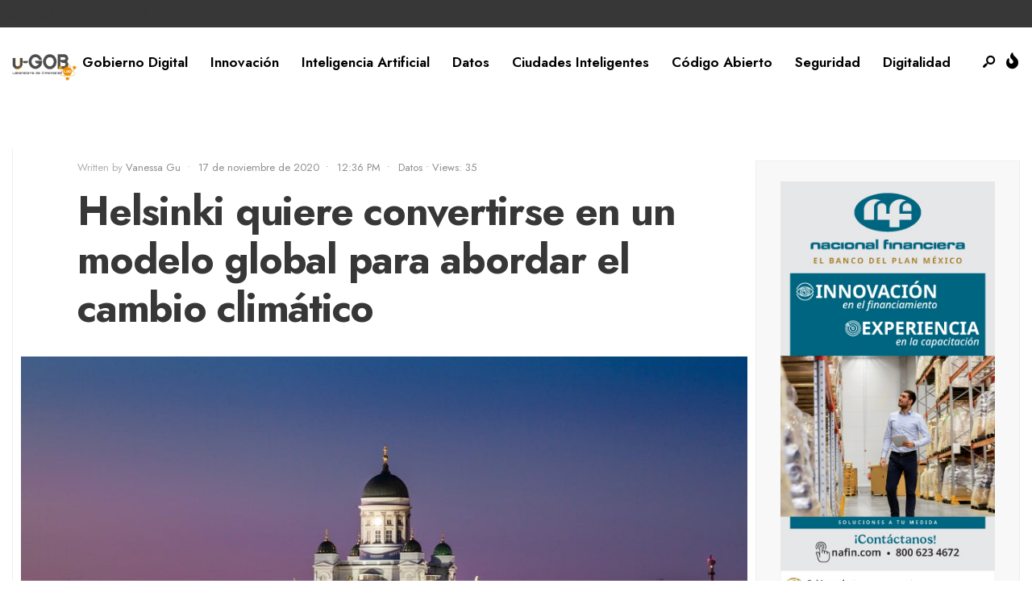

--- FILE ---
content_type: text/html; charset=UTF-8
request_url: https://u-gob.com/helsinki-quiere-convertirse-en-un-modelo-global-para-abordar-el-cambio-climatico/
body_size: 128021
content:
<!DOCTYPE html>
<html lang="es">
<head><meta charset="UTF-8">
<!-- Set the viewport width to device width for mobile -->
<meta name="viewport" content="width=device-width, initial-scale=1, maximum-scale=1" />
<meta name='robots' content='index, follow, max-image-preview:large, max-snippet:-1, max-video-preview:-1' />

	<!-- This site is optimized with the Yoast SEO plugin v26.1 - https://yoast.com/wordpress/plugins/seo/ -->
	<title>Helsinki quiere convertirse en un modelo global para abordar el cambio climático - u-GOB</title>
	<link rel="canonical" href="https://u-gob.com/helsinki-quiere-convertirse-en-un-modelo-global-para-abordar-el-cambio-climatico/" />
	<meta property="og:locale" content="es_ES" />
	<meta property="og:type" content="article" />
	<meta property="og:title" content="Helsinki quiere convertirse en un modelo global para abordar el cambio climático - u-GOB" />
	<meta property="og:description" content="El planeta se está calentando. El mercurio alcanzó los 45 grados centígrados en el sur de Francia y el 2019 fue, sin duda, el segundo año más caluroso registrado a nivel mundial. Los líderes mundiales están de acuerdo en que el calentamiento global debe mantenerse a 1.5 grados para fines de este siglo o arriesgarse &hellip;" />
	<meta property="og:url" content="https://u-gob.com/helsinki-quiere-convertirse-en-un-modelo-global-para-abordar-el-cambio-climatico/" />
	<meta property="og:site_name" content="u-GOB" />
	<meta property="article:published_time" content="2020-11-17T18:36:06+00:00" />
	<meta property="og:image" content="https://u-gob.com/wp-content/uploads/2020/11/Helsinki-quiere-convertirse-en-un-modelo-global-para-abordar-el-cambio-climatico.jpg" />
	<meta property="og:image:width" content="1024" />
	<meta property="og:image:height" content="683" />
	<meta property="og:image:type" content="image/jpeg" />
	<meta name="author" content="Vanessa Gu" />
	<meta name="twitter:card" content="summary_large_image" />
	<meta name="twitter:label1" content="Escrito por" />
	<meta name="twitter:data1" content="Vanessa Gu" />
	<meta name="twitter:label2" content="Tiempo de lectura" />
	<meta name="twitter:data2" content="3 minutos" />
	<script type="application/ld+json" class="yoast-schema-graph">{"@context":"https://schema.org","@graph":[{"@type":"Article","@id":"https://u-gob.com/helsinki-quiere-convertirse-en-un-modelo-global-para-abordar-el-cambio-climatico/#article","isPartOf":{"@id":"https://u-gob.com/helsinki-quiere-convertirse-en-un-modelo-global-para-abordar-el-cambio-climatico/"},"author":{"name":"Vanessa Gu","@id":"https://u-gob.com/#/schema/person/bb63e233ee550cdb296982b01ff776b1"},"headline":"Helsinki quiere convertirse en un modelo global para abordar el cambio climático","datePublished":"2020-11-17T18:36:06+00:00","mainEntityOfPage":{"@id":"https://u-gob.com/helsinki-quiere-convertirse-en-un-modelo-global-para-abordar-el-cambio-climatico/"},"wordCount":526,"publisher":{"@id":"https://u-gob.com/#organization"},"image":{"@id":"https://u-gob.com/helsinki-quiere-convertirse-en-un-modelo-global-para-abordar-el-cambio-climatico/#primaryimage"},"thumbnailUrl":"https://u-gob.com/wp-content/uploads/2020/11/Helsinki-quiere-convertirse-en-un-modelo-global-para-abordar-el-cambio-climatico.jpg","keywords":["Cambio climático","Datos Abiertos","Gobierno Abierto","Helsinki"],"articleSection":["Datos"],"inLanguage":"es"},{"@type":"WebPage","@id":"https://u-gob.com/helsinki-quiere-convertirse-en-un-modelo-global-para-abordar-el-cambio-climatico/","url":"https://u-gob.com/helsinki-quiere-convertirse-en-un-modelo-global-para-abordar-el-cambio-climatico/","name":"Helsinki quiere convertirse en un modelo global para abordar el cambio climático - u-GOB","isPartOf":{"@id":"https://u-gob.com/#website"},"primaryImageOfPage":{"@id":"https://u-gob.com/helsinki-quiere-convertirse-en-un-modelo-global-para-abordar-el-cambio-climatico/#primaryimage"},"image":{"@id":"https://u-gob.com/helsinki-quiere-convertirse-en-un-modelo-global-para-abordar-el-cambio-climatico/#primaryimage"},"thumbnailUrl":"https://u-gob.com/wp-content/uploads/2020/11/Helsinki-quiere-convertirse-en-un-modelo-global-para-abordar-el-cambio-climatico.jpg","datePublished":"2020-11-17T18:36:06+00:00","breadcrumb":{"@id":"https://u-gob.com/helsinki-quiere-convertirse-en-un-modelo-global-para-abordar-el-cambio-climatico/#breadcrumb"},"inLanguage":"es","potentialAction":[{"@type":"ReadAction","target":["https://u-gob.com/helsinki-quiere-convertirse-en-un-modelo-global-para-abordar-el-cambio-climatico/"]}]},{"@type":"ImageObject","inLanguage":"es","@id":"https://u-gob.com/helsinki-quiere-convertirse-en-un-modelo-global-para-abordar-el-cambio-climatico/#primaryimage","url":"https://u-gob.com/wp-content/uploads/2020/11/Helsinki-quiere-convertirse-en-un-modelo-global-para-abordar-el-cambio-climatico.jpg","contentUrl":"https://u-gob.com/wp-content/uploads/2020/11/Helsinki-quiere-convertirse-en-un-modelo-global-para-abordar-el-cambio-climatico.jpg","width":1024,"height":683,"caption":"Helsinki quiere convertirse en un modelo global para abordar el cambio climático"},{"@type":"BreadcrumbList","@id":"https://u-gob.com/helsinki-quiere-convertirse-en-un-modelo-global-para-abordar-el-cambio-climatico/#breadcrumb","itemListElement":[{"@type":"ListItem","position":1,"name":"Portada","item":"https://u-gob.com/"},{"@type":"ListItem","position":2,"name":"News","item":"https://u-gob.com/news/"},{"@type":"ListItem","position":3,"name":"Helsinki quiere convertirse en un modelo global para abordar el cambio climático"}]},{"@type":"WebSite","@id":"https://u-gob.com/#website","url":"https://u-gob.com/","name":"u-GOB","description":"Innovación+Colaboración=Transformación","publisher":{"@id":"https://u-gob.com/#organization"},"potentialAction":[{"@type":"SearchAction","target":{"@type":"EntryPoint","urlTemplate":"https://u-gob.com/?s={search_term_string}"},"query-input":{"@type":"PropertyValueSpecification","valueRequired":true,"valueName":"search_term_string"}}],"inLanguage":"es"},{"@type":"Organization","@id":"https://u-gob.com/#organization","name":"u-GOB","url":"https://u-gob.com/","logo":{"@type":"ImageObject","inLanguage":"es","@id":"https://u-gob.com/#/schema/logo/image/","url":"https://u-gob.com/wp-content/uploads/2024/07/logo-ugob.jpg","contentUrl":"https://u-gob.com/wp-content/uploads/2024/07/logo-ugob.jpg","width":500,"height":500,"caption":"u-GOB"},"image":{"@id":"https://u-gob.com/#/schema/logo/image/"}},{"@type":"Person","@id":"https://u-gob.com/#/schema/person/bb63e233ee550cdb296982b01ff776b1","name":"Vanessa Gu","image":{"@type":"ImageObject","inLanguage":"es","@id":"https://u-gob.com/#/schema/person/image/","url":"https://secure.gravatar.com/avatar/8b7c127339439c4ed8bc49cadd1590e6ef3815e10ceb67e629a167b6dfda566a?s=96&d=mm&r=g","contentUrl":"https://secure.gravatar.com/avatar/8b7c127339439c4ed8bc49cadd1590e6ef3815e10ceb67e629a167b6dfda566a?s=96&d=mm&r=g","caption":"Vanessa Gu"},"url":"https://u-gob.com/author/vangu/"}]}</script>
	<!-- / Yoast SEO plugin. -->


<link rel='dns-prefetch' href='//fonts.googleapis.com' />
<link rel='preconnect' href='https://fonts.gstatic.com' crossorigin />
<link rel="alternate" type="application/rss+xml" title="u-GOB &raquo; Feed" href="https://u-gob.com/feed/" />
<link rel="alternate" type="application/rss+xml" title="u-GOB &raquo; Feed de los comentarios" href="https://u-gob.com/comments/feed/" />
<link rel="alternate" title="oEmbed (JSON)" type="application/json+oembed" href="https://u-gob.com/wp-json/oembed/1.0/embed?url=https%3A%2F%2Fu-gob.com%2Fhelsinki-quiere-convertirse-en-un-modelo-global-para-abordar-el-cambio-climatico%2F" />
<link rel="alternate" title="oEmbed (XML)" type="text/xml+oembed" href="https://u-gob.com/wp-json/oembed/1.0/embed?url=https%3A%2F%2Fu-gob.com%2Fhelsinki-quiere-convertirse-en-un-modelo-global-para-abordar-el-cambio-climatico%2F&#038;format=xml" />
<style id='wp-img-auto-sizes-contain-inline-css' type='text/css'>
img:is([sizes=auto i],[sizes^="auto," i]){contain-intrinsic-size:3000px 1500px}
/*# sourceURL=wp-img-auto-sizes-contain-inline-css */
</style>
<style id='wp-emoji-styles-inline-css' type='text/css'>

	img.wp-smiley, img.emoji {
		display: inline !important;
		border: none !important;
		box-shadow: none !important;
		height: 1em !important;
		width: 1em !important;
		margin: 0 0.07em !important;
		vertical-align: -0.1em !important;
		background: none !important;
		padding: 0 !important;
	}
/*# sourceURL=wp-emoji-styles-inline-css */
</style>
<link rel='stylesheet' id='wp-block-library-css' href='https://u-gob.com/wp-includes/css/dist/block-library/style.min.css?ver=6.9' type='text/css' media='all' />
<style id='wp-block-archives-inline-css' type='text/css'>
.wp-block-archives{box-sizing:border-box}.wp-block-archives-dropdown label{display:block}
/*# sourceURL=https://u-gob.com/wp-includes/blocks/archives/style.min.css */
</style>
<style id='wp-block-categories-inline-css' type='text/css'>
.wp-block-categories{box-sizing:border-box}.wp-block-categories.alignleft{margin-right:2em}.wp-block-categories.alignright{margin-left:2em}.wp-block-categories.wp-block-categories-dropdown.aligncenter{text-align:center}.wp-block-categories .wp-block-categories__label{display:block;width:100%}
/*# sourceURL=https://u-gob.com/wp-includes/blocks/categories/style.min.css */
</style>
<style id='wp-block-heading-inline-css' type='text/css'>
h1:where(.wp-block-heading).has-background,h2:where(.wp-block-heading).has-background,h3:where(.wp-block-heading).has-background,h4:where(.wp-block-heading).has-background,h5:where(.wp-block-heading).has-background,h6:where(.wp-block-heading).has-background{padding:1.25em 2.375em}h1.has-text-align-left[style*=writing-mode]:where([style*=vertical-lr]),h1.has-text-align-right[style*=writing-mode]:where([style*=vertical-rl]),h2.has-text-align-left[style*=writing-mode]:where([style*=vertical-lr]),h2.has-text-align-right[style*=writing-mode]:where([style*=vertical-rl]),h3.has-text-align-left[style*=writing-mode]:where([style*=vertical-lr]),h3.has-text-align-right[style*=writing-mode]:where([style*=vertical-rl]),h4.has-text-align-left[style*=writing-mode]:where([style*=vertical-lr]),h4.has-text-align-right[style*=writing-mode]:where([style*=vertical-rl]),h5.has-text-align-left[style*=writing-mode]:where([style*=vertical-lr]),h5.has-text-align-right[style*=writing-mode]:where([style*=vertical-rl]),h6.has-text-align-left[style*=writing-mode]:where([style*=vertical-lr]),h6.has-text-align-right[style*=writing-mode]:where([style*=vertical-rl]){rotate:180deg}
/*# sourceURL=https://u-gob.com/wp-includes/blocks/heading/style.min.css */
</style>
<style id='wp-block-image-inline-css' type='text/css'>
.wp-block-image>a,.wp-block-image>figure>a{display:inline-block}.wp-block-image img{box-sizing:border-box;height:auto;max-width:100%;vertical-align:bottom}@media not (prefers-reduced-motion){.wp-block-image img.hide{visibility:hidden}.wp-block-image img.show{animation:show-content-image .4s}}.wp-block-image[style*=border-radius] img,.wp-block-image[style*=border-radius]>a{border-radius:inherit}.wp-block-image.has-custom-border img{box-sizing:border-box}.wp-block-image.aligncenter{text-align:center}.wp-block-image.alignfull>a,.wp-block-image.alignwide>a{width:100%}.wp-block-image.alignfull img,.wp-block-image.alignwide img{height:auto;width:100%}.wp-block-image .aligncenter,.wp-block-image .alignleft,.wp-block-image .alignright,.wp-block-image.aligncenter,.wp-block-image.alignleft,.wp-block-image.alignright{display:table}.wp-block-image .aligncenter>figcaption,.wp-block-image .alignleft>figcaption,.wp-block-image .alignright>figcaption,.wp-block-image.aligncenter>figcaption,.wp-block-image.alignleft>figcaption,.wp-block-image.alignright>figcaption{caption-side:bottom;display:table-caption}.wp-block-image .alignleft{float:left;margin:.5em 1em .5em 0}.wp-block-image .alignright{float:right;margin:.5em 0 .5em 1em}.wp-block-image .aligncenter{margin-left:auto;margin-right:auto}.wp-block-image :where(figcaption){margin-bottom:1em;margin-top:.5em}.wp-block-image.is-style-circle-mask img{border-radius:9999px}@supports ((-webkit-mask-image:none) or (mask-image:none)) or (-webkit-mask-image:none){.wp-block-image.is-style-circle-mask img{border-radius:0;-webkit-mask-image:url('data:image/svg+xml;utf8,<svg viewBox="0 0 100 100" xmlns="http://www.w3.org/2000/svg"><circle cx="50" cy="50" r="50"/></svg>');mask-image:url('data:image/svg+xml;utf8,<svg viewBox="0 0 100 100" xmlns="http://www.w3.org/2000/svg"><circle cx="50" cy="50" r="50"/></svg>');mask-mode:alpha;-webkit-mask-position:center;mask-position:center;-webkit-mask-repeat:no-repeat;mask-repeat:no-repeat;-webkit-mask-size:contain;mask-size:contain}}:root :where(.wp-block-image.is-style-rounded img,.wp-block-image .is-style-rounded img){border-radius:9999px}.wp-block-image figure{margin:0}.wp-lightbox-container{display:flex;flex-direction:column;position:relative}.wp-lightbox-container img{cursor:zoom-in}.wp-lightbox-container img:hover+button{opacity:1}.wp-lightbox-container button{align-items:center;backdrop-filter:blur(16px) saturate(180%);background-color:#5a5a5a40;border:none;border-radius:4px;cursor:zoom-in;display:flex;height:20px;justify-content:center;opacity:0;padding:0;position:absolute;right:16px;text-align:center;top:16px;width:20px;z-index:100}@media not (prefers-reduced-motion){.wp-lightbox-container button{transition:opacity .2s ease}}.wp-lightbox-container button:focus-visible{outline:3px auto #5a5a5a40;outline:3px auto -webkit-focus-ring-color;outline-offset:3px}.wp-lightbox-container button:hover{cursor:pointer;opacity:1}.wp-lightbox-container button:focus{opacity:1}.wp-lightbox-container button:focus,.wp-lightbox-container button:hover,.wp-lightbox-container button:not(:hover):not(:active):not(.has-background){background-color:#5a5a5a40;border:none}.wp-lightbox-overlay{box-sizing:border-box;cursor:zoom-out;height:100vh;left:0;overflow:hidden;position:fixed;top:0;visibility:hidden;width:100%;z-index:100000}.wp-lightbox-overlay .close-button{align-items:center;cursor:pointer;display:flex;justify-content:center;min-height:40px;min-width:40px;padding:0;position:absolute;right:calc(env(safe-area-inset-right) + 16px);top:calc(env(safe-area-inset-top) + 16px);z-index:5000000}.wp-lightbox-overlay .close-button:focus,.wp-lightbox-overlay .close-button:hover,.wp-lightbox-overlay .close-button:not(:hover):not(:active):not(.has-background){background:none;border:none}.wp-lightbox-overlay .lightbox-image-container{height:var(--wp--lightbox-container-height);left:50%;overflow:hidden;position:absolute;top:50%;transform:translate(-50%,-50%);transform-origin:top left;width:var(--wp--lightbox-container-width);z-index:9999999999}.wp-lightbox-overlay .wp-block-image{align-items:center;box-sizing:border-box;display:flex;height:100%;justify-content:center;margin:0;position:relative;transform-origin:0 0;width:100%;z-index:3000000}.wp-lightbox-overlay .wp-block-image img{height:var(--wp--lightbox-image-height);min-height:var(--wp--lightbox-image-height);min-width:var(--wp--lightbox-image-width);width:var(--wp--lightbox-image-width)}.wp-lightbox-overlay .wp-block-image figcaption{display:none}.wp-lightbox-overlay button{background:none;border:none}.wp-lightbox-overlay .scrim{background-color:#fff;height:100%;opacity:.9;position:absolute;width:100%;z-index:2000000}.wp-lightbox-overlay.active{visibility:visible}@media not (prefers-reduced-motion){.wp-lightbox-overlay.active{animation:turn-on-visibility .25s both}.wp-lightbox-overlay.active img{animation:turn-on-visibility .35s both}.wp-lightbox-overlay.show-closing-animation:not(.active){animation:turn-off-visibility .35s both}.wp-lightbox-overlay.show-closing-animation:not(.active) img{animation:turn-off-visibility .25s both}.wp-lightbox-overlay.zoom.active{animation:none;opacity:1;visibility:visible}.wp-lightbox-overlay.zoom.active .lightbox-image-container{animation:lightbox-zoom-in .4s}.wp-lightbox-overlay.zoom.active .lightbox-image-container img{animation:none}.wp-lightbox-overlay.zoom.active .scrim{animation:turn-on-visibility .4s forwards}.wp-lightbox-overlay.zoom.show-closing-animation:not(.active){animation:none}.wp-lightbox-overlay.zoom.show-closing-animation:not(.active) .lightbox-image-container{animation:lightbox-zoom-out .4s}.wp-lightbox-overlay.zoom.show-closing-animation:not(.active) .lightbox-image-container img{animation:none}.wp-lightbox-overlay.zoom.show-closing-animation:not(.active) .scrim{animation:turn-off-visibility .4s forwards}}@keyframes show-content-image{0%{visibility:hidden}99%{visibility:hidden}to{visibility:visible}}@keyframes turn-on-visibility{0%{opacity:0}to{opacity:1}}@keyframes turn-off-visibility{0%{opacity:1;visibility:visible}99%{opacity:0;visibility:visible}to{opacity:0;visibility:hidden}}@keyframes lightbox-zoom-in{0%{transform:translate(calc((-100vw + var(--wp--lightbox-scrollbar-width))/2 + var(--wp--lightbox-initial-left-position)),calc(-50vh + var(--wp--lightbox-initial-top-position))) scale(var(--wp--lightbox-scale))}to{transform:translate(-50%,-50%) scale(1)}}@keyframes lightbox-zoom-out{0%{transform:translate(-50%,-50%) scale(1);visibility:visible}99%{visibility:visible}to{transform:translate(calc((-100vw + var(--wp--lightbox-scrollbar-width))/2 + var(--wp--lightbox-initial-left-position)),calc(-50vh + var(--wp--lightbox-initial-top-position))) scale(var(--wp--lightbox-scale));visibility:hidden}}
/*# sourceURL=https://u-gob.com/wp-includes/blocks/image/style.min.css */
</style>
<style id='wp-block-image-theme-inline-css' type='text/css'>
:root :where(.wp-block-image figcaption){color:#555;font-size:13px;text-align:center}.is-dark-theme :root :where(.wp-block-image figcaption){color:#ffffffa6}.wp-block-image{margin:0 0 1em}
/*# sourceURL=https://u-gob.com/wp-includes/blocks/image/theme.min.css */
</style>
<style id='wp-block-latest-comments-inline-css' type='text/css'>
ol.wp-block-latest-comments{box-sizing:border-box;margin-left:0}:where(.wp-block-latest-comments:not([style*=line-height] .wp-block-latest-comments__comment)){line-height:1.1}:where(.wp-block-latest-comments:not([style*=line-height] .wp-block-latest-comments__comment-excerpt p)){line-height:1.8}.has-dates :where(.wp-block-latest-comments:not([style*=line-height])),.has-excerpts :where(.wp-block-latest-comments:not([style*=line-height])){line-height:1.5}.wp-block-latest-comments .wp-block-latest-comments{padding-left:0}.wp-block-latest-comments__comment{list-style:none;margin-bottom:1em}.has-avatars .wp-block-latest-comments__comment{list-style:none;min-height:2.25em}.has-avatars .wp-block-latest-comments__comment .wp-block-latest-comments__comment-excerpt,.has-avatars .wp-block-latest-comments__comment .wp-block-latest-comments__comment-meta{margin-left:3.25em}.wp-block-latest-comments__comment-excerpt p{font-size:.875em;margin:.36em 0 1.4em}.wp-block-latest-comments__comment-date{display:block;font-size:.75em}.wp-block-latest-comments .avatar,.wp-block-latest-comments__comment-avatar{border-radius:1.5em;display:block;float:left;height:2.5em;margin-right:.75em;width:2.5em}.wp-block-latest-comments[class*=-font-size] a,.wp-block-latest-comments[style*=font-size] a{font-size:inherit}
/*# sourceURL=https://u-gob.com/wp-includes/blocks/latest-comments/style.min.css */
</style>
<style id='wp-block-latest-posts-inline-css' type='text/css'>
.wp-block-latest-posts{box-sizing:border-box}.wp-block-latest-posts.alignleft{margin-right:2em}.wp-block-latest-posts.alignright{margin-left:2em}.wp-block-latest-posts.wp-block-latest-posts__list{list-style:none}.wp-block-latest-posts.wp-block-latest-posts__list li{clear:both;overflow-wrap:break-word}.wp-block-latest-posts.is-grid{display:flex;flex-wrap:wrap}.wp-block-latest-posts.is-grid li{margin:0 1.25em 1.25em 0;width:100%}@media (min-width:600px){.wp-block-latest-posts.columns-2 li{width:calc(50% - .625em)}.wp-block-latest-posts.columns-2 li:nth-child(2n){margin-right:0}.wp-block-latest-posts.columns-3 li{width:calc(33.33333% - .83333em)}.wp-block-latest-posts.columns-3 li:nth-child(3n){margin-right:0}.wp-block-latest-posts.columns-4 li{width:calc(25% - .9375em)}.wp-block-latest-posts.columns-4 li:nth-child(4n){margin-right:0}.wp-block-latest-posts.columns-5 li{width:calc(20% - 1em)}.wp-block-latest-posts.columns-5 li:nth-child(5n){margin-right:0}.wp-block-latest-posts.columns-6 li{width:calc(16.66667% - 1.04167em)}.wp-block-latest-posts.columns-6 li:nth-child(6n){margin-right:0}}:root :where(.wp-block-latest-posts.is-grid){padding:0}:root :where(.wp-block-latest-posts.wp-block-latest-posts__list){padding-left:0}.wp-block-latest-posts__post-author,.wp-block-latest-posts__post-date{display:block;font-size:.8125em}.wp-block-latest-posts__post-excerpt,.wp-block-latest-posts__post-full-content{margin-bottom:1em;margin-top:.5em}.wp-block-latest-posts__featured-image a{display:inline-block}.wp-block-latest-posts__featured-image img{height:auto;max-width:100%;width:auto}.wp-block-latest-posts__featured-image.alignleft{float:left;margin-right:1em}.wp-block-latest-posts__featured-image.alignright{float:right;margin-left:1em}.wp-block-latest-posts__featured-image.aligncenter{margin-bottom:1em;text-align:center}
/*# sourceURL=https://u-gob.com/wp-includes/blocks/latest-posts/style.min.css */
</style>
<style id='wp-block-search-inline-css' type='text/css'>
.wp-block-search__button{margin-left:10px;word-break:normal}.wp-block-search__button.has-icon{line-height:0}.wp-block-search__button svg{height:1.25em;min-height:24px;min-width:24px;width:1.25em;fill:currentColor;vertical-align:text-bottom}:where(.wp-block-search__button){border:1px solid #ccc;padding:6px 10px}.wp-block-search__inside-wrapper{display:flex;flex:auto;flex-wrap:nowrap;max-width:100%}.wp-block-search__label{width:100%}.wp-block-search.wp-block-search__button-only .wp-block-search__button{box-sizing:border-box;display:flex;flex-shrink:0;justify-content:center;margin-left:0;max-width:100%}.wp-block-search.wp-block-search__button-only .wp-block-search__inside-wrapper{min-width:0!important;transition-property:width}.wp-block-search.wp-block-search__button-only .wp-block-search__input{flex-basis:100%;transition-duration:.3s}.wp-block-search.wp-block-search__button-only.wp-block-search__searchfield-hidden,.wp-block-search.wp-block-search__button-only.wp-block-search__searchfield-hidden .wp-block-search__inside-wrapper{overflow:hidden}.wp-block-search.wp-block-search__button-only.wp-block-search__searchfield-hidden .wp-block-search__input{border-left-width:0!important;border-right-width:0!important;flex-basis:0;flex-grow:0;margin:0;min-width:0!important;padding-left:0!important;padding-right:0!important;width:0!important}:where(.wp-block-search__input){appearance:none;border:1px solid #949494;flex-grow:1;font-family:inherit;font-size:inherit;font-style:inherit;font-weight:inherit;letter-spacing:inherit;line-height:inherit;margin-left:0;margin-right:0;min-width:3rem;padding:8px;text-decoration:unset!important;text-transform:inherit}:where(.wp-block-search__button-inside .wp-block-search__inside-wrapper){background-color:#fff;border:1px solid #949494;box-sizing:border-box;padding:4px}:where(.wp-block-search__button-inside .wp-block-search__inside-wrapper) .wp-block-search__input{border:none;border-radius:0;padding:0 4px}:where(.wp-block-search__button-inside .wp-block-search__inside-wrapper) .wp-block-search__input:focus{outline:none}:where(.wp-block-search__button-inside .wp-block-search__inside-wrapper) :where(.wp-block-search__button){padding:4px 8px}.wp-block-search.aligncenter .wp-block-search__inside-wrapper{margin:auto}.wp-block[data-align=right] .wp-block-search.wp-block-search__button-only .wp-block-search__inside-wrapper{float:right}
/*# sourceURL=https://u-gob.com/wp-includes/blocks/search/style.min.css */
</style>
<style id='wp-block-search-theme-inline-css' type='text/css'>
.wp-block-search .wp-block-search__label{font-weight:700}.wp-block-search__button{border:1px solid #ccc;padding:.375em .625em}
/*# sourceURL=https://u-gob.com/wp-includes/blocks/search/theme.min.css */
</style>
<style id='wp-block-group-inline-css' type='text/css'>
.wp-block-group{box-sizing:border-box}:where(.wp-block-group.wp-block-group-is-layout-constrained){position:relative}
/*# sourceURL=https://u-gob.com/wp-includes/blocks/group/style.min.css */
</style>
<style id='wp-block-group-theme-inline-css' type='text/css'>
:where(.wp-block-group.has-background){padding:1.25em 2.375em}
/*# sourceURL=https://u-gob.com/wp-includes/blocks/group/theme.min.css */
</style>
<style id='global-styles-inline-css' type='text/css'>
:root{--wp--preset--aspect-ratio--square: 1;--wp--preset--aspect-ratio--4-3: 4/3;--wp--preset--aspect-ratio--3-4: 3/4;--wp--preset--aspect-ratio--3-2: 3/2;--wp--preset--aspect-ratio--2-3: 2/3;--wp--preset--aspect-ratio--16-9: 16/9;--wp--preset--aspect-ratio--9-16: 9/16;--wp--preset--color--black: #000000;--wp--preset--color--cyan-bluish-gray: #abb8c3;--wp--preset--color--white: #ffffff;--wp--preset--color--pale-pink: #f78da7;--wp--preset--color--vivid-red: #cf2e2e;--wp--preset--color--luminous-vivid-orange: #ff6900;--wp--preset--color--luminous-vivid-amber: #fcb900;--wp--preset--color--light-green-cyan: #7bdcb5;--wp--preset--color--vivid-green-cyan: #00d084;--wp--preset--color--pale-cyan-blue: #8ed1fc;--wp--preset--color--vivid-cyan-blue: #0693e3;--wp--preset--color--vivid-purple: #9b51e0;--wp--preset--gradient--vivid-cyan-blue-to-vivid-purple: linear-gradient(135deg,rgb(6,147,227) 0%,rgb(155,81,224) 100%);--wp--preset--gradient--light-green-cyan-to-vivid-green-cyan: linear-gradient(135deg,rgb(122,220,180) 0%,rgb(0,208,130) 100%);--wp--preset--gradient--luminous-vivid-amber-to-luminous-vivid-orange: linear-gradient(135deg,rgb(252,185,0) 0%,rgb(255,105,0) 100%);--wp--preset--gradient--luminous-vivid-orange-to-vivid-red: linear-gradient(135deg,rgb(255,105,0) 0%,rgb(207,46,46) 100%);--wp--preset--gradient--very-light-gray-to-cyan-bluish-gray: linear-gradient(135deg,rgb(238,238,238) 0%,rgb(169,184,195) 100%);--wp--preset--gradient--cool-to-warm-spectrum: linear-gradient(135deg,rgb(74,234,220) 0%,rgb(151,120,209) 20%,rgb(207,42,186) 40%,rgb(238,44,130) 60%,rgb(251,105,98) 80%,rgb(254,248,76) 100%);--wp--preset--gradient--blush-light-purple: linear-gradient(135deg,rgb(255,206,236) 0%,rgb(152,150,240) 100%);--wp--preset--gradient--blush-bordeaux: linear-gradient(135deg,rgb(254,205,165) 0%,rgb(254,45,45) 50%,rgb(107,0,62) 100%);--wp--preset--gradient--luminous-dusk: linear-gradient(135deg,rgb(255,203,112) 0%,rgb(199,81,192) 50%,rgb(65,88,208) 100%);--wp--preset--gradient--pale-ocean: linear-gradient(135deg,rgb(255,245,203) 0%,rgb(182,227,212) 50%,rgb(51,167,181) 100%);--wp--preset--gradient--electric-grass: linear-gradient(135deg,rgb(202,248,128) 0%,rgb(113,206,126) 100%);--wp--preset--gradient--midnight: linear-gradient(135deg,rgb(2,3,129) 0%,rgb(40,116,252) 100%);--wp--preset--font-size--small: 13px;--wp--preset--font-size--medium: 20px;--wp--preset--font-size--large: 36px;--wp--preset--font-size--x-large: 42px;--wp--preset--spacing--20: 0.44rem;--wp--preset--spacing--30: 0.67rem;--wp--preset--spacing--40: 1rem;--wp--preset--spacing--50: 1.5rem;--wp--preset--spacing--60: 2.25rem;--wp--preset--spacing--70: 3.38rem;--wp--preset--spacing--80: 5.06rem;--wp--preset--shadow--natural: 6px 6px 9px rgba(0, 0, 0, 0.2);--wp--preset--shadow--deep: 12px 12px 50px rgba(0, 0, 0, 0.4);--wp--preset--shadow--sharp: 6px 6px 0px rgba(0, 0, 0, 0.2);--wp--preset--shadow--outlined: 6px 6px 0px -3px rgb(255, 255, 255), 6px 6px rgb(0, 0, 0);--wp--preset--shadow--crisp: 6px 6px 0px rgb(0, 0, 0);}:where(.is-layout-flex){gap: 0.5em;}:where(.is-layout-grid){gap: 0.5em;}body .is-layout-flex{display: flex;}.is-layout-flex{flex-wrap: wrap;align-items: center;}.is-layout-flex > :is(*, div){margin: 0;}body .is-layout-grid{display: grid;}.is-layout-grid > :is(*, div){margin: 0;}:where(.wp-block-columns.is-layout-flex){gap: 2em;}:where(.wp-block-columns.is-layout-grid){gap: 2em;}:where(.wp-block-post-template.is-layout-flex){gap: 1.25em;}:where(.wp-block-post-template.is-layout-grid){gap: 1.25em;}.has-black-color{color: var(--wp--preset--color--black) !important;}.has-cyan-bluish-gray-color{color: var(--wp--preset--color--cyan-bluish-gray) !important;}.has-white-color{color: var(--wp--preset--color--white) !important;}.has-pale-pink-color{color: var(--wp--preset--color--pale-pink) !important;}.has-vivid-red-color{color: var(--wp--preset--color--vivid-red) !important;}.has-luminous-vivid-orange-color{color: var(--wp--preset--color--luminous-vivid-orange) !important;}.has-luminous-vivid-amber-color{color: var(--wp--preset--color--luminous-vivid-amber) !important;}.has-light-green-cyan-color{color: var(--wp--preset--color--light-green-cyan) !important;}.has-vivid-green-cyan-color{color: var(--wp--preset--color--vivid-green-cyan) !important;}.has-pale-cyan-blue-color{color: var(--wp--preset--color--pale-cyan-blue) !important;}.has-vivid-cyan-blue-color{color: var(--wp--preset--color--vivid-cyan-blue) !important;}.has-vivid-purple-color{color: var(--wp--preset--color--vivid-purple) !important;}.has-black-background-color{background-color: var(--wp--preset--color--black) !important;}.has-cyan-bluish-gray-background-color{background-color: var(--wp--preset--color--cyan-bluish-gray) !important;}.has-white-background-color{background-color: var(--wp--preset--color--white) !important;}.has-pale-pink-background-color{background-color: var(--wp--preset--color--pale-pink) !important;}.has-vivid-red-background-color{background-color: var(--wp--preset--color--vivid-red) !important;}.has-luminous-vivid-orange-background-color{background-color: var(--wp--preset--color--luminous-vivid-orange) !important;}.has-luminous-vivid-amber-background-color{background-color: var(--wp--preset--color--luminous-vivid-amber) !important;}.has-light-green-cyan-background-color{background-color: var(--wp--preset--color--light-green-cyan) !important;}.has-vivid-green-cyan-background-color{background-color: var(--wp--preset--color--vivid-green-cyan) !important;}.has-pale-cyan-blue-background-color{background-color: var(--wp--preset--color--pale-cyan-blue) !important;}.has-vivid-cyan-blue-background-color{background-color: var(--wp--preset--color--vivid-cyan-blue) !important;}.has-vivid-purple-background-color{background-color: var(--wp--preset--color--vivid-purple) !important;}.has-black-border-color{border-color: var(--wp--preset--color--black) !important;}.has-cyan-bluish-gray-border-color{border-color: var(--wp--preset--color--cyan-bluish-gray) !important;}.has-white-border-color{border-color: var(--wp--preset--color--white) !important;}.has-pale-pink-border-color{border-color: var(--wp--preset--color--pale-pink) !important;}.has-vivid-red-border-color{border-color: var(--wp--preset--color--vivid-red) !important;}.has-luminous-vivid-orange-border-color{border-color: var(--wp--preset--color--luminous-vivid-orange) !important;}.has-luminous-vivid-amber-border-color{border-color: var(--wp--preset--color--luminous-vivid-amber) !important;}.has-light-green-cyan-border-color{border-color: var(--wp--preset--color--light-green-cyan) !important;}.has-vivid-green-cyan-border-color{border-color: var(--wp--preset--color--vivid-green-cyan) !important;}.has-pale-cyan-blue-border-color{border-color: var(--wp--preset--color--pale-cyan-blue) !important;}.has-vivid-cyan-blue-border-color{border-color: var(--wp--preset--color--vivid-cyan-blue) !important;}.has-vivid-purple-border-color{border-color: var(--wp--preset--color--vivid-purple) !important;}.has-vivid-cyan-blue-to-vivid-purple-gradient-background{background: var(--wp--preset--gradient--vivid-cyan-blue-to-vivid-purple) !important;}.has-light-green-cyan-to-vivid-green-cyan-gradient-background{background: var(--wp--preset--gradient--light-green-cyan-to-vivid-green-cyan) !important;}.has-luminous-vivid-amber-to-luminous-vivid-orange-gradient-background{background: var(--wp--preset--gradient--luminous-vivid-amber-to-luminous-vivid-orange) !important;}.has-luminous-vivid-orange-to-vivid-red-gradient-background{background: var(--wp--preset--gradient--luminous-vivid-orange-to-vivid-red) !important;}.has-very-light-gray-to-cyan-bluish-gray-gradient-background{background: var(--wp--preset--gradient--very-light-gray-to-cyan-bluish-gray) !important;}.has-cool-to-warm-spectrum-gradient-background{background: var(--wp--preset--gradient--cool-to-warm-spectrum) !important;}.has-blush-light-purple-gradient-background{background: var(--wp--preset--gradient--blush-light-purple) !important;}.has-blush-bordeaux-gradient-background{background: var(--wp--preset--gradient--blush-bordeaux) !important;}.has-luminous-dusk-gradient-background{background: var(--wp--preset--gradient--luminous-dusk) !important;}.has-pale-ocean-gradient-background{background: var(--wp--preset--gradient--pale-ocean) !important;}.has-electric-grass-gradient-background{background: var(--wp--preset--gradient--electric-grass) !important;}.has-midnight-gradient-background{background: var(--wp--preset--gradient--midnight) !important;}.has-small-font-size{font-size: var(--wp--preset--font-size--small) !important;}.has-medium-font-size{font-size: var(--wp--preset--font-size--medium) !important;}.has-large-font-size{font-size: var(--wp--preset--font-size--large) !important;}.has-x-large-font-size{font-size: var(--wp--preset--font-size--x-large) !important;}
/*# sourceURL=global-styles-inline-css */
</style>

<style id='classic-theme-styles-inline-css' type='text/css'>
/*! This file is auto-generated */
.wp-block-button__link{color:#fff;background-color:#32373c;border-radius:9999px;box-shadow:none;text-decoration:none;padding:calc(.667em + 2px) calc(1.333em + 2px);font-size:1.125em}.wp-block-file__button{background:#32373c;color:#fff;text-decoration:none}
/*# sourceURL=/wp-includes/css/classic-themes.min.css */
</style>
<link rel='stylesheet' id='newsource-style-css' href='https://u-gob.com/wp-content/themes/newsource/style.css?ver=6.9' type='text/css' media='all' />
<link rel='stylesheet' id='newsource-addons-css' href='https://u-gob.com/wp-content/themes/newsource/styles/newsource-addons.css?ver=6.9' type='text/css' media='all' />
<link rel='stylesheet' id='fontawesome-css' href='https://u-gob.com/wp-content/themes/newsource/styles/fontawesome.css?ver=6.9' type='text/css' media='all' />
<link rel='stylesheet' id='newsource-mobile-css' href='https://u-gob.com/wp-content/themes/newsource/style-mobile.css?ver=6.9' type='text/css' media='all' />
<link rel="preload" as="style" href="https://fonts.googleapis.com/css?family=Zilla%20Slab:300,400,500,600,700,300italic,400italic,500italic,600italic,700italic%7CJost:600,400,700&#038;subset=latin&#038;display=swap&#038;ver=1760565788" /><link rel="stylesheet" href="https://fonts.googleapis.com/css?family=Zilla%20Slab:300,400,500,600,700,300italic,400italic,500italic,600italic,700italic%7CJost:600,400,700&#038;subset=latin&#038;display=swap&#038;ver=1760565788" media="print" onload="this.media='all'"><noscript><link rel="stylesheet" href="https://fonts.googleapis.com/css?family=Zilla%20Slab:300,400,500,600,700,300italic,400italic,500italic,600italic,700italic%7CJost:600,400,700&#038;subset=latin&#038;display=swap&#038;ver=1760565788" /></noscript><script type="text/javascript" src="https://u-gob.com/wp-includes/js/jquery/jquery.min.js?ver=3.7.1" id="jquery-core-js"></script>
<script type="text/javascript" src="https://u-gob.com/wp-includes/js/jquery/jquery-migrate.min.js?ver=3.4.1" id="jquery-migrate-js"></script>
<link rel="https://api.w.org/" href="https://u-gob.com/wp-json/" /><link rel="alternate" title="JSON" type="application/json" href="https://u-gob.com/wp-json/wp/v2/posts/10614" /><link rel="EditURI" type="application/rsd+xml" title="RSD" href="https://u-gob.com/xmlrpc.php?rsd" />
<meta name="generator" content="WordPress 6.9" />
<link rel='shortlink' href='https://u-gob.com/?p=10614' />
<meta name="generator" content="Redux 4.5.8" />
<!-- This site is using AdRotate v5.15.2 to display their advertisements - https://ajdg.solutions/ -->
<!-- AdRotate CSS -->
<style type="text/css" media="screen">
	.g { margin:0px; padding:0px; overflow:hidden; line-height:1; zoom:1; }
	.g img { height:auto; }
	.g-col { position:relative; float:left; }
	.g-col:first-child { margin-left: 0; }
	.g-col:last-child { margin-right: 0; }
	@media only screen and (max-width: 480px) {
		.g-col, .g-dyn, .g-single { width:100%; margin-left:0; margin-right:0; }
	}
</style>
<!-- /AdRotate CSS -->


		<!-- GA Google Analytics @ https://m0n.co/ga -->
		<script async src="https://www.googletagmanager.com/gtag/js?id=G-QJ0RWVV50Y"></script>
		<script>
			window.dataLayer = window.dataLayer || [];
			function gtag(){dataLayer.push(arguments);}
			gtag('js', new Date());
			gtag('config', 'G-QJ0RWVV50Y');
		</script>

	<meta name="generator" content="Elementor 3.32.4; features: e_font_icon_svg, additional_custom_breakpoints; settings: css_print_method-external, google_font-enabled, font_display-swap">
			<style>
				.e-con.e-parent:nth-of-type(n+4):not(.e-lazyloaded):not(.e-no-lazyload),
				.e-con.e-parent:nth-of-type(n+4):not(.e-lazyloaded):not(.e-no-lazyload) * {
					background-image: none !important;
				}
				@media screen and (max-height: 1024px) {
					.e-con.e-parent:nth-of-type(n+3):not(.e-lazyloaded):not(.e-no-lazyload),
					.e-con.e-parent:nth-of-type(n+3):not(.e-lazyloaded):not(.e-no-lazyload) * {
						background-image: none !important;
					}
				}
				@media screen and (max-height: 640px) {
					.e-con.e-parent:nth-of-type(n+2):not(.e-lazyloaded):not(.e-no-lazyload),
					.e-con.e-parent:nth-of-type(n+2):not(.e-lazyloaded):not(.e-no-lazyload) * {
						background-image: none !important;
					}
				}
			</style>
			<!-- Meta Pixel Code -->
<script>
!function(f,b,e,v,n,t,s)
{if(f.fbq)return;n=f.fbq=function(){n.callMethod?
n.callMethod.apply(n,arguments):n.queue.push(arguments)};
if(!f._fbq)f._fbq=n;n.push=n;n.loaded=!0;n.version='2.0';
n.queue=[];t=b.createElement(e);t.async=!0;
t.src=v;s=b.getElementsByTagName(e)[0];
s.parentNode.insertBefore(t,s)}(window, document,'script',
'https://connect.facebook.net/en_US/fbevents.js');
fbq('init', '847942818557647');
fbq('track', 'PageView');
</script>
<noscript><img height="1" width="1" style="display:none"
src="https://www.facebook.com/tr?id=847942818557647&ev=PageView&noscript=1"
/></noscript>
<!-- End Meta Pixel Code -->    <!-- Global site tag (gtag.js) - Google Analytics -->
        <script async src="https://www.googletagmanager.com/gtag/js?id=G-QJ0RWVV50Y"></script>
        <script>
          window.dataLayer = window.dataLayer || [];
          function gtag(){dataLayer.push(arguments);}
          gtag('js', new Date());
          gtag('config', 'G-QJ0RWVV50Y');
        </script>
    <link rel="icon" href="https://u-gob.com/wp-content/uploads/2024/07/cropped-logo-ugob-32x32.jpg" sizes="32x32" />
<link rel="icon" href="https://u-gob.com/wp-content/uploads/2024/07/cropped-logo-ugob-192x192.jpg" sizes="192x192" />
<link rel="apple-touch-icon" href="https://u-gob.com/wp-content/uploads/2024/07/cropped-logo-ugob-180x180.jpg" />
<meta name="msapplication-TileImage" content="https://u-gob.com/wp-content/uploads/2024/07/cropped-logo-ugob-270x270.jpg" />
		<style type="text/css" id="wp-custom-css">
			@media only screen and (min-width: 1025px) {
    .content_inn {
        border-width: 0 0 0 1px;
        padding-left: 80px;
        padding-right: 50px;
        overflow: visible;
    }
}

.a-single.a-6{
	padding-bottom:30px;
}		</style>
		<style id="themnific_redux-dynamic-css" title="dynamic-css" class="redux-options-output">body,input,button,textarea{font-family:"Zilla Slab";font-weight:400;font-style:normal;color:#373737;font-size:19px;}.wrapper_inn,.postbar,.item_small.has-post-thumbnail .item_inn{background-color:#fff;}.ghost,.sidebar_item,textarea,input,.tmnf_posttag a,.item_big:before{background-color:#F8F8F8;}a{color:#2d3d3b;}a:hover{color:#f39200;}a:active{color:#000;}.entry p a,.entry ol a,.entry ul a,.elementor-text-editor a{color:#f39200;}.entry p a,.entry ol a,.entry ul a{border-color:#f39200;}.entry p a:hover,.entry ol li>a:hover,.entry ul li>a:hover,.elementor-text-editor a:hover{background-color:#f39200;}.p-border,.sidebar_item,.sidebar_item  h5,.sidebar_item li,.sidebar_item ul.menu li,.block_title:after,.meta,.tagcloud a,.page-numbers,input,textarea,select,.page-link span,.post-pagination>p a,.entry .tmnf_posttag a,li.comment{border-color:#efefef;}#sidebar{color:#3f3f3f;}.widgetable a{color:#3d4444;}.widgetable a:hover,.menu li.current-menu-item>a{color:#f39200;}#flyoff,.content_inn .mc4wp-form,.tmnf_special_bg,.headad{background-color:#373737;}#flyoff,#flyoff h5,#flyoff p,#flyoff a,#flyoff span,.content_inn .mc4wp-form,.tmnf_special_bg,.tmnf_special_bg a,.tmnf_special_bg p{color:#efefef;}#header{background-color:#fff;}#header h1 a{color:#000000;}.header_row{border-color:#ffffff;}.header_centered .will_stick,.header_centered_2 .will_stick,.will_stick.scrollDown{background-color:#fcfcfc;}.nav>li>a,.top_nav .searchform input.s{font-family:Jost;font-weight:600;font-style:normal;color:#000000;font-size:17px;}.nav>li.current-menu-item>a,.nav>li>a:hover,.menu-item-has-children>a:after{color:#f39200;}#header ul.social-menu li a,.head_extend a{color:#000000;}.tmnf-button .tmnf-button-inner-left::before{background-color:#000000;}.tmnf-button .tmnf-button-inner-left::after{border-color:#000000;}.nav li ul{background-color:#f39200;}.nav>li>ul:after{border-bottom-color:#f39200;}.nav ul li>a{font-family:Jost;font-weight:400;font-style:normal;color:#fff;font-size:15px;}.nav li ul li>a:hover{color:#ffe0e0;}.show-menu,#main-nav>li.special>a{background-color:#ffe0e0;}.nav a i{color:#ffe0e0;}#header .show-menu,#main-nav>li.special>a{color:#f39200;}[class*="hero-cover"]  .will_stick.scrollDown,.page-header-image,.main_slider_wrap,[class*="hero-cover"] #header,.imgwrap{background-color:#000000;}.page-header-image p,.page-header-image h1.entry-title,.page-header-image .meta a,[class*="hero-cover"]  #header .nav > li:not(.special) > a,[class*="hero-cover"]  #header #titles a,[class*="hero-cover"]  #header .head_extend a,[class*="hero-cover"]  #header .social-menu a,.has-post-thumbnail .titles_over a,.has-post-thumbnail .titles_over p,.tmnf_carousel a{color:#fff;}#titles{width:80px;}#titles,.header_fix{margin-top:26px;margin-bottom:7px;}#main-nav,.head_extend,#header ul.social-menu{margin-top:20px;margin-bottom:20px;}#footer,#footer .searchform input.s{background-color:#f39200;}.footer-below{background-color:#f39200;}#footer,#footer p,#footer h2,#footer h3,#footer h4,#footer h5,#footer .meta,#footer .searchform input.s,#footer cite{color:#ffffff;}#footer a,#footer .meta a,#footer ul.social-menu a span,.bottom-menu li a{color:#ffdbdb;}#footer a:hover{color:#ffffff;}#footer,#footer h5.widget,#footer .sidebar_item li,#copyright,#footer .tagcloud a,#footer .tp_recent_tweets ul li,#footer .p-border,#footer .searchform input.s,#footer input,.footer-icons ul.social-menu a,.footer_text{border-color:#f39200;}#header h1{font-family:Jost;font-weight:700;font-style:normal;color:#373737;font-size:28px;}h1.tmnf_title_large,h2.tmnf_title_large,.tmnf_titles_are_large .tmnf_title{font-family:Jost;font-weight:700;font-style:normal;color:#373737;font-size:50px;}h2.tmnf_title_medium,h3.tmnf_title_medium,.tmnf_titles_are_medium .tmnf_title{font-family:Jost;font-weight:600;font-style:normal;color:#373737;font-size:30px;}h3.tmnf_title_small,h4.tmnf_title_small,.tmnf_columns_4 h3.tmnf_title_medium,.tmnf_titles_are_small .tmnf_title{font-family:Jost;font-weight:600;font-style:normal;color:#373737;font-size:19px;}.tptn_link,.tab-post h4,.tptn_after_thumb::before,cite,.menuClose span,.icon_extend,ul.social-menu a span,a.mainbutton,.submit,.mc4wp-form input,.woocommerce #respond input#submit, .woocommerce a.button,.woocommerce button.button, .woocommerce input.button,.bottom-menu li a,.wpcf7-submit{font-family:Jost;font-weight:600;font-style:normal;color:#373737;font-size:17px;}h1{font-family:Jost;font-weight:600;font-style:normal;color:#373737;font-size:40px;}h2{font-family:Jost;font-weight:600;font-style:normal;color:#373737;font-size:34px;}h3,blockquote{font-family:Jost;font-weight:600;font-style:normal;color:#373737;font-size:28px;}h4,h3#reply-title,.entry h5, .entry h6,blockquote,.post_pagination_inn a{font-family:Jost;font-weight:600;font-style:normal;color:#373737;font-size:24px;}h5,h6,.quuote_author,.owl-dot,.entry .tmnf_posttag a{font-family:Jost;font-weight:600;font-style:normal;color:#373737;font-size:15px;}.meta,.meta a,.tptn_date,.post_nav_text span{font-family:Jost;line-height:18px;font-weight:400;font-style:normal;color:#8e8e8e;font-size:13px;}.meta_deko::after,.meta_more a,h3#reply-title:after,.tptn_after_thumb::before,.cat_nr,.ribbon_inv{background-color:#fe5a59;}.current-cat>a,a.active,.meta_categ_alt,.meta_categ_alt a{color:#fe5a59;}.meta_more a,.tptn_after_thumb::before,.cat_nr,#flyoff .cat_nr,.ribbon_inv{color:#ffffff;}a.searchSubmit,.sticky:after,.ribbon,.post_pagination_inn,.woocommerce #respond input#submit,.woocommerce a.button,.woocommerce button.button.alt,.woocommerce button.button,input#place_order,.woocommerce input.button,.woocommerce a.button.alt,li.current a,.page-numbers.current,a.mainbutton,#submit,#comments .navigation a,.contact-form .submit,.wpcf7-submit,#woo-inn ul li span.current,.owl-nav>div,.tmnf_icon{background-color:#fe5a59;}input.button,button.submit,.entry blockquote,li span.current{border-color:#fe5a59;}a.searchSubmit,.sticky:after,.ribbon,.ribbon a,.ribbon p,p.ribbon,#footer .ribbon,.woocommerce #respond input#submit,.woocommerce a.button,.woocommerce button.button.alt, .woocommerce button.button,.woocommerce a.button.alt,input#place_order,.woocommerce input.button,a.mainbutton,#submit,#comments .navigation a,.tagssingle a,.wpcf7-submit,.page-numbers.current,.format-quote .item_inn p,.format-quote blockquote,.quuote_author,#post_pages a,.owl-nav>div,.mc4wp-form input[type="submit"],#woo-inn ul li span.current,.tmnf_icon{color:#ffffff;}.color_slider .owl-nav>div:after{background-color:#ffffff;}a.searchSubmit:hover,.ribbon:hover,a.mainbutton:hover,.entry a.ribbon:hover,#submit:hover, .woocommerce a.button:hover, .woocommerce button.button:hover, .woocommerce input.button:hover,.owl-nav>div:hover,.meta_more a:hover,.owl-nav>div:hover,.ribbon_inv:hover{background-color:#ffe0e0;}input.button:hover,button.submit:hover{border-color:#ffe0e0;}.ribbon:hover,.ribbon:hover a,.ribbon:hover a,.meta.ribbon:hover a,.entry a.ribbon:hover,a.mainbutton:hover,#submit:hover, .woocommerce a.button:hover, .woocommerce button.button:hover, .woocommerce input.button:hover,.owl-nav>div:hover,.owl-nav>div:hover:before,.mc4wp-form input[type="submit"]:hover,.meta_more a:hover.owl-nav>div:hover,.meta_more a:hover,.ribbon_inv:hover{color:#fe5a59;}.owl-nav>div:hover:after{background-color:#fe5a59;}body.dark-mode,body.dark-mode .wrapper_inn,body.dark-mode .postbar,body.dark-mode .headad{background-color:#333;}body.dark-mode #header,body.dark-mode .header_centered .will_stick,body.dark-mode .header_centered_2 .will_stick,body.dark-mode .will_stick.scrollDown,body.dark-mode .ghost,body.dark-mode .ghost,body.dark-mode .sidebar_item,body.dark-mode textarea,body.dark-mode input,body.dark-mode select,body.dark-mode .tmnf_special_bg,body.dark-mode #flyoff,body.dark-mode .content_inn .mc4wp-form,body.dark-mode #curtain,body.dark-mode .tmnf_posttag a,body.dark-mode .item_big:before{background-color:#3a3a3a;}body.dark-mode .p-border,body.dark-mode .sidebar_item,body.dark-mode .header_row,body.dark-mode .sidebar_item h5,body.dark-mode .sidebar_item li,body.dark-mode .sidebar_item ul.menu li,body.dark-mode .tagcloud a,body.dark-mode .page-numbers,body.dark-mode input,body.dark-mode textarea,body.dark-mode select,body.dark-mode li.comment,body.dark-mode .tmnf_posttag a{border-color:#444;}body.dark-mode,body.dark-mode p,body.dark-mode input,body.dark-mode textarea,body.dark-mode select,body.dark-mode #flyoff,body.dark-mode #flyoff p,body.dark-mode #flyoff span,body.dark-mode .content_inn .mc4wp-form,body.dark-mode .tmnf_special_bg,body.dark-mode .tmnf_special_bg a,body.dark-mode .tmnf_special_bg p{color:#ddd;}body.dark-mode h1,body.dark-mode h2,body.dark-mode h3,body.dark-mode h4,body.dark-mode h5,body.dark-mode h6,body.dark-mode #flyoff h5,body.dark-mode h3#reply-title{color:#aaa;}body.dark-mode a:not(.readmore),body.dark-mode #header h1 a,body.dark-mode #header ul.social-menu li a,body.dark-mode #flyoff a{color:#aaa;}body.dark-mode .ribbon,body.dark-mode .ribbon_inv{background-color:#bafcdc;}body.dark-mode .meta,body.dark-mode .meta:not(.meta_more):not(.meta_categ) a{color:#bafcdc;}body.dark-mode .ribbon:hover,body.dark-mode .ribbon a:hover,body.dark-mode a.ribbon:hover,body.dark-mode .ribbon_inv:hover{background-color:#e95e2a;}body.dark-mode .ribbon,body.dark-mode .ribbon a,body.dark-mode a.ribbon,body.dark-mode .ribbon_inv{color:#294743;}</style></head>

<body class="wp-singular post-template-default single single-post postid-10614 single-format-standard wp-custom-logo wp-embed-responsive wp-theme-newsource elementor-default elementor-kit-7">

    <div class="wrapper_main upper tmnf_width_wide header_slim image_css_none tmnf-sidebar-active tmnf-shop-sidebar-null ">
    
        <div class="wrapper">
        
            <div class="wrapper_inn">
                
                <div class="headad">[adrotate banner="3"]</div>            
                <div id="header" itemscope itemtype="https://schema.org//WPHeader">
                    
                    <div class="clearfix"></div>
                    
                        <div class="header_slim_content">
        
        <div class="will_stick_wrap">
        
            <div class="header_row header_row_center clearfix will_stick">
            
                <div class="container_vis">
                
                    
<div id="titles" class="tranz2">

	  
            	
        <a class="logo logo_main" href="https://u-gob.com/">
        
            <img class="this-is-logo tranz" src="https://u-gob.com/wp-content/uploads/2024/07/logo_blanco_ugob.png" alt="u-GOB"/>
            
        </a> 
        
        <a class="logo logo_inv" href="https://u-gob.com/">
        
            <img class="this-is-logo tranz" src="" alt="u-GOB"/>
            
        </a>
                
	        
</div><!-- end #titles  -->                
                    <input type="checkbox" id="show-menu" role="button">
<label for="show-menu" class="show-menu"><i class="fas fa-bars"></i><span class="close_menu">✕</span> <span class="label_text">Menu</span></label>
 
<nav id="navigation" itemscope itemtype="https://schema.org/SiteNavigationElement">
 
    <ul id="main-nav" class="nav"><li id="menu-item-16530" class="menu-item menu-item-type-taxonomy menu-item-object-category menu-item-16530"><a href="https://u-gob.com/category/gobierno-digital/">Gobierno Digital</a></li>
<li id="menu-item-14791" class="menu-item menu-item-type-taxonomy menu-item-object-category menu-item-14791"><a href="https://u-gob.com/category/innovacion/">Innovación</a></li>
<li id="menu-item-14792" class="menu-item menu-item-type-taxonomy menu-item-object-category menu-item-14792"><a href="https://u-gob.com/category/inteligencia-artificial/">Inteligencia Artificial</a></li>
<li id="menu-item-14793" class="menu-item menu-item-type-taxonomy menu-item-object-category current-post-ancestor current-menu-parent current-post-parent menu-item-14793"><a href="https://u-gob.com/category/datos/">Datos</a></li>
<li id="menu-item-14794" class="menu-item menu-item-type-taxonomy menu-item-object-category menu-item-14794"><a href="https://u-gob.com/category/ciudades-inteligentes/">Ciudades Inteligentes</a></li>
<li id="menu-item-14795" class="menu-item menu-item-type-taxonomy menu-item-object-category menu-item-14795"><a href="https://u-gob.com/category/codigo-abierto/">Código Abierto</a></li>
<li id="menu-item-14790" class="menu-item menu-item-type-taxonomy menu-item-object-category menu-item-14790"><a href="https://u-gob.com/category/seguridad/">Seguridad</a></li>
<li id="menu-item-16531" class="menu-item menu-item-type-taxonomy menu-item-object-category menu-item-16531"><a href="https://u-gob.com/category/digitalidad/">Digitalidad</a></li>
</ul>    
</nav><!-- end #navigation  -->                    
                    <div class="head_additional">
                    
                        <div class="head_extend">
   
    <a class="icon_extend searchOpen" href="#" ><i class=" icon-search-2"></i><span>Search</span></a>
    
        
    	<a class="icon_extend menuOpen" href="#"><i class="fas fa-fire"></i><span>Menu</span></a>
        
       
    
    
</div>                        
                                            
                    </div>
                    
                </div>
            
            </div><!-- end .header_row_center -->
        
        </div>
    
    </div>                    
                    <div class="clearfix"></div>
                    
                </div><!-- end #header  -->
        
    <div class="main_part">
<div class="post_wrap postbar">

    <div class="container_alt container_vis">
    
        <div id="core" class="post-10614 post type-post status-publish format-standard has-post-thumbnail hentry category-datos tag-cambio-climatico tag-datos-abiertos tag-gobierno-abierto tag-helsinki">
        
            <div id="content" class="eightcol">
            
                <div class="content_inn p-border">
                
                        
		<p class="meta meta_single tranz ">
			<span class="author"><span>Written by </span><a href="https://u-gob.com/author/vangu/" title="Entradas de Vanessa Gu" rel="author">Vanessa Gu</a><span class="divider">&bull;</span></span>			<span class="post-date">17 de noviembre de 2020<span class="divider">&bull;</span></span>
			<span class="post-time">12:36 PM<span class="divider">&bull;</span></span>
			<span class="categs"><a href="https://u-gob.com/category/datos/" rel="category tag">Datos</a></span>
			<span class="commes"></span>
			<span class="post-views"><span class="meta_divider"> • </span>
				Views: 35			</span>
		</p>
	                    
                    <h1 class="entry-title tmnf_title_large p-border">Helsinki quiere convertirse en un modelo global para abordar el cambio climático</h1>
                    
                                        
                                        
                        <div class="entryhead entryhead_single">
                        
                            <img width="1024" height="683" src="https://u-gob.com/wp-content/uploads/2020/11/Helsinki-quiere-convertirse-en-un-modelo-global-para-abordar-el-cambio-climatico.jpg" class="standard grayscale grayscale-fade wp-post-image" alt="Helsinki quiere convertirse en un modelo global para abordar el cambio climático" decoding="async" srcset="https://u-gob.com/wp-content/uploads/2020/11/Helsinki-quiere-convertirse-en-un-modelo-global-para-abordar-el-cambio-climatico.jpg 1024w, https://u-gob.com/wp-content/uploads/2020/11/Helsinki-quiere-convertirse-en-un-modelo-global-para-abordar-el-cambio-climatico-300x200.jpg 300w, https://u-gob.com/wp-content/uploads/2020/11/Helsinki-quiere-convertirse-en-un-modelo-global-para-abordar-el-cambio-climatico-768x512.jpg 768w" sizes="(max-width: 1024px) 100vw, 1024px" />                            
                        </div>
                        
                                        
                    <div class="entry">
                    
                        <p><span style="font-weight: 400;">El planeta se está calentando. El mercurio alcanzó los 45 grados centígrados en el sur de Francia y el 2019 fue, sin duda, el segundo año más caluroso registrado a nivel mundial. Los líderes mundiales están de acuerdo en que el calentamiento global debe mantenerse a 1.5 grados para fines de este siglo o </span><b>arriesgarse a que la Tierra sea inhabitable. </b></p>
<p><span style="font-weight: 400;">Tiina Kaho, Directora Ejecutiva de </span><b>Helsinki Metropolitan Smart and Clean Foundation,</b><span style="font-weight: 400;"> considera que llegamos tarde y habrá consecuencias. </span><b>El momento de la acción colectiva es ahora</b><span style="font-weight: 400;"> y esta fundación quiere ser la ventana del mundo para las soluciones climáticas globales en 2021.</span></p>
<h2><b>Modelo de asociación público-privada</b></h2>
<p><span style="font-weight: 400;">Abordar el cambio climático requerirá la construcción de ecosistemas que involucren </span><b>tanto a los gobiernos como al sector privado.</b><span style="font-weight: 400;"> Las soluciones ya existen, pero se necesita el apoyo del gobierno para que puedan ampliarse.</span></p>
<p><span style="font-weight: 400;">En Helsinki, la fundación trabajó con las autoridades de transportes locales y la </span><i><span style="font-weight: 400;">startup</span></i><span style="font-weight: 400;"> MaaS Global para </span><b>reducir el uso del automóvil.</b><span style="font-weight: 400;"> Creó y aprobó una </span><b>aplicación tipo Netflix para el transporte,</b><span style="font-weight: 400;"> donde los residentes pueden suscribirse a opciones de transporte público como bicicletas, autobuses, tranvías, metro y taxis. </span></p>
<p><span style="font-weight: 400;">Asimismo, está trabajando con Fortum, una compañía de energía finlandesa para </span><b>reutilizar el calor generado por los centros de datos, edificios residenciales y comerciales</b><span style="font-weight: 400;"> para la calefacción urbana en Espoo, una parte de la región de la llamada Gran Helsinki. Hoy, alrededor del 16% de la calefacción en Espoo proviene del calor reutilizado, pero la compañía quiere aumentarlo a más del 30% para 2022. </span></p>
<p><span style="font-weight: 400;">Por otro lado, se han propuesto un </span><b>plazo de cinco años para llevar a cabo los proyectos.</b><span style="font-weight: 400;"> La línea de tiempo ayuda a mantener las prioridades bajo control, señaló Kaho, quien además considera que</span><b> este modelo puede copiarse a otros problemas de gran escala,</b><span style="font-weight: 400;"> como el desempleo y la vivienda. </span></p>
<h2><b>Cambiar las reglas del gobierno de datos</b></h2>
<p><span style="font-weight: 400;">Los </span><b>Datos Abiertos del gobierno</b><span style="font-weight: 400;"> han sido fundamentales para permitir que las nuevas empresas desarrollen y pongan a prueba soluciones de movilidad y economía circular en Helsinki, y lo mejor de todo es que </span><b>se puede hacer más si las empresas también empiezan a compartir sus datos. </b></p>
<p><span style="font-weight: 400;">A diferencia de las agencias gubernamentales de Finlandia, las empresas en esta ciudad no están obligadas a compartir datos y son cautelosas. Existe la sensación de que otros pueden robarlos, sin embargo </span><b>es necesario un cambio de mentalidad que apueste por la colaboración. </b></p>
<p><span style="font-weight: 400;">Así pues, Helsinki Metropolitan Smart and Clean Foundation quiere fomentar una mayor confianza en el sector privado y espera que sea de ayuda reunir a varios actores con diferentes conocimientos en un solo proyecto. </span></p>
<p><span style="font-weight: 400;">La agencia meteorológica de Helsinki, por ejemplo, está trabajando con varias organizaciones para </span><b>el monitoreo y la predicción de la calidad del aire más denso en el mundo</b><span style="font-weight: 400;">. El modelo combina datos meteorológicos, mapas topológicos, datos de edificios e información sobre fuentes de contaminación.</span></p>
<div class="tptn_counter" id="tptn_counter_10614">Visited 35 times, 1 visit(s) today</div>                        
                                                
                        <div class="clearfix"></div>
                        
						<p class="tmnf_posttag"><a href="https://u-gob.com/tag/cambio-climatico/" rel="tag">Cambio climático</a> <a href="https://u-gob.com/tag/datos-abiertos/" rel="tag">Datos Abiertos</a> <a href="https://u-gob.com/tag/gobierno-abierto/" rel="tag">Gobierno Abierto</a> <a href="https://u-gob.com/tag/helsinki/" rel="tag">Helsinki</a></p>                                
                                <p class="modified small cntr" itemprop="dateModified" >Last modified: 17 de noviembre de 2020</p>
                                
                                                
                    </div>
                    
                    <div class="clearfix"></div>
                    
					<div id="post_pages" class="post-pagination"><div class="post_pagination_inn"></div></div>                    
                    <div class="clearfix"></div>

    <div class="postinfo p-border">  
    
                <div class="tmnf_related">
			<h3 class="meta_deko related_title"><span>Related Posts</span></h3>			
                <div class="item item_related post-13137 post type-post status-publish format-standard has-post-thumbnail hentry category-gobierno-digital tag-big-data tag-cambio-climatico tag-gobierno-digital">               	
                
                                                
                        <div class="imgwrap tranz">
                            
                            <a href="https://u-gob.com/el-departamento-de-salud-y-servicios-humanos-lanza-una-herramienta-en-linea-para-identificar-las-comunidades-mas-afectadas-por-el-calor-extremo/">
                            
                                <img width="423" height="280" src="https://u-gob.com/wp-content/uploads/2024/06/pexels-meruyert-gonullu-6243326-scaled-1-423x280.jpg" class="tranz wp-post-image" alt="" decoding="async" />                                
                            </a>
                    
                        </div>
                        
                    	   
	<p class="meta meta_categ ribbon tranz ">
        <span class="categs"><a href="https://u-gob.com/category/gobierno-digital/" rel="category tag">Gobierno Digital</a></span>
    </p>
                        
                        
        
                    <div class="item_inn tranz p-border rad">
                        
                           
		<p class="meta tranz ">
			<span class="post-date">4 de junio de 2024</span>
			<span class="commes"></span>

			<span class="post-views"><span class="meta_divider"> • </span>
				Views: 52			</span>
		</p>
	                    
                        <h4 class="tmnf_title tmnf_title_small"><a class="link link--forsure" href="https://u-gob.com/el-departamento-de-salud-y-servicios-humanos-lanza-una-herramienta-en-linea-para-identificar-las-comunidades-mas-afectadas-por-el-calor-extremo/">El Departamento de Salud y Servicios Humanos lanza una herramienta en línea para identificar las comunidades más afectadas por el calor extremo</a></h4>
                         
                    </div><!-- end .item_inn -->
            
                </div>
            
								
                <div class="item item_related post-12971 post type-post status-publish format-standard has-post-thumbnail hentry category-datos tag-datos-abiertos tag-sector-financiero">               	
                
                                                
                        <div class="imgwrap tranz">
                            
                            <a href="https://u-gob.com/5-cosas-que-los-datos-abiertos-han-hecho-por-el-sector-financiero/">
                            
                                <img width="423" height="280" src="https://u-gob.com/wp-content/uploads/2023/03/data-transfer-2022-11-07-01-43-34-utc-scaled-1-423x280.jpg" class="tranz wp-post-image" alt="" decoding="async" srcset="https://u-gob.com/wp-content/uploads/2023/03/data-transfer-2022-11-07-01-43-34-utc-scaled-1-423x280.jpg 423w, https://u-gob.com/wp-content/uploads/2023/03/data-transfer-2022-11-07-01-43-34-utc-scaled-1-300x200.jpg 300w" sizes="(max-width: 423px) 100vw, 423px" />                                
                            </a>
                    
                        </div>
                        
                    	   
	<p class="meta meta_categ ribbon tranz ">
        <span class="categs"><a href="https://u-gob.com/category/datos/" rel="category tag">Datos</a></span>
    </p>
                        
                        
        
                    <div class="item_inn tranz p-border rad">
                        
                           
		<p class="meta tranz ">
			<span class="post-date">9 de marzo de 2023</span>
			<span class="commes"></span>

			<span class="post-views"><span class="meta_divider"> • </span>
				Views: 56			</span>
		</p>
	                    
                        <h4 class="tmnf_title tmnf_title_small"><a class="link link--forsure" href="https://u-gob.com/5-cosas-que-los-datos-abiertos-han-hecho-por-el-sector-financiero/">5 cosas que los datos abiertos han hecho por el sector financiero</a></h4>
                         
                    </div><!-- end .item_inn -->
            
                </div>
            
								
                <div class="item item_related post-11028 post type-post status-publish format-standard has-post-thumbnail hentry category-datos tag-covid-19 tag-datos-abiertos tag-estonia tag-salud-publica">               	
                
                                                
                        <div class="imgwrap tranz">
                            
                            <a href="https://u-gob.com/datos-abiertos-contra-el-covid-19-el-caso-de-estonia/">
                            
                                <img width="423" height="280" src="https://u-gob.com/wp-content/uploads/2021/05/Datos-Abiertos-contra-el-COVID-19-el-caso-de-Estonia-423x280.jpg" class="tranz wp-post-image" alt="Datos Abiertos contra el COVID-19: el caso de Estonia" decoding="async" srcset="https://u-gob.com/wp-content/uploads/2021/05/Datos-Abiertos-contra-el-COVID-19-el-caso-de-Estonia-423x280.jpg 423w, https://u-gob.com/wp-content/uploads/2021/05/Datos-Abiertos-contra-el-COVID-19-el-caso-de-Estonia-300x200.jpg 300w" sizes="(max-width: 423px) 100vw, 423px" />                                
                            </a>
                    
                        </div>
                        
                    	   
	<p class="meta meta_categ ribbon tranz ">
        <span class="categs"><a href="https://u-gob.com/category/datos/" rel="category tag">Datos</a></span>
    </p>
                        
                        
        
                    <div class="item_inn tranz p-border rad">
                        
                           
		<p class="meta tranz ">
			<span class="post-date">19 de mayo de 2021</span>
			<span class="commes"></span>

			<span class="post-views"><span class="meta_divider"> • </span>
				Views: 61			</span>
		</p>
	                    
                        <h4 class="tmnf_title tmnf_title_small"><a class="link link--forsure" href="https://u-gob.com/datos-abiertos-contra-el-covid-19-el-caso-de-estonia/">Datos Abiertos contra el COVID-19: el caso de Estonia</a></h4>
                         
                    </div><!-- end .item_inn -->
            
                </div>
            
								
                <div class="item item_related post-10990 post type-post status-publish format-standard has-post-thumbnail hentry category-gobierno-digital tag-ciberseguridad tag-datos-abiertos tag-imss tag-salud-digital">               	
                
                                                
                        <div class="imgwrap tranz">
                            
                            <a href="https://u-gob.com/nuevos-horizontes-para-la-atencion-ciudadana-mediante-el-uso-de-ti-las-mejoras-en-el-imss/">
                            
                                <img width="423" height="280" src="https://u-gob.com/wp-content/uploads/2021/04/Nuevos-horizontes-para-la-atencion-ciudadana-mediante-el-uso-de-TI-las-mejoras-en-el-IMSS-423x280.jpg" class="tranz wp-post-image" alt="Nuevos horizontes para la atención ciudadana mediante el uso de TI: las mejoras en el IMSS" decoding="async" srcset="https://u-gob.com/wp-content/uploads/2021/04/Nuevos-horizontes-para-la-atencion-ciudadana-mediante-el-uso-de-TI-las-mejoras-en-el-IMSS-423x280.jpg 423w, https://u-gob.com/wp-content/uploads/2021/04/Nuevos-horizontes-para-la-atencion-ciudadana-mediante-el-uso-de-TI-las-mejoras-en-el-IMSS-300x200.jpg 300w" sizes="(max-width: 423px) 100vw, 423px" />                                
                            </a>
                    
                        </div>
                        
                    	   
	<p class="meta meta_categ ribbon tranz ">
        <span class="categs"><a href="https://u-gob.com/category/gobierno-digital/" rel="category tag">Gobierno Digital</a></span>
    </p>
                        
                        
        
                    <div class="item_inn tranz p-border rad">
                        
                           
		<p class="meta tranz ">
			<span class="post-date">27 de abril de 2021</span>
			<span class="commes"></span>

			<span class="post-views"><span class="meta_divider"> • </span>
				Views: 135			</span>
		</p>
	                    
                        <h4 class="tmnf_title tmnf_title_small"><a class="link link--forsure" href="https://u-gob.com/nuevos-horizontes-para-la-atencion-ciudadana-mediante-el-uso-de-ti-las-mejoras-en-el-imss/">Nuevos horizontes para la atención ciudadana mediante el uso de TI: las mejoras en el IMSS</a></h4>
                         
                    </div><!-- end .item_inn -->
            
                </div>
            
							</div>
		<div class="clearfix"></div><div id="post_nav" class="p-border">

            <div class="post_nav_item post_nav_prev tranz p-border">
        
            <span class="post_nav_arrow">&larr;</span>
            
        	<a href="https://u-gob.com/microsoft-latam-education-forum-la-conversacion-que-puso-el-acento-en-la-educacion/">
            
        		<img width="150" height="150" src="https://u-gob.com/wp-content/uploads/2020/11/Microsoft-LATAM-Education-Forum-la-conversacion-que-puso-el-acento-en-la-educacion-150x150.jpg" class="attachment-thumbnail size-thumbnail wp-post-image" alt="Microsoft LATAM Education Forum, la conversación que puso el acento en la educación" decoding="async" srcset="https://u-gob.com/wp-content/uploads/2020/11/Microsoft-LATAM-Education-Forum-la-conversacion-que-puso-el-acento-en-la-educacion-150x150.jpg 150w, https://u-gob.com/wp-content/uploads/2020/11/Microsoft-LATAM-Education-Forum-la-conversacion-que-puso-el-acento-en-la-educacion-570x570.jpg 570w, https://u-gob.com/wp-content/uploads/2020/11/Microsoft-LATAM-Education-Forum-la-conversacion-que-puso-el-acento-en-la-educacion-250x250.jpg 250w" sizes="(max-width: 150px) 100vw, 150px" />                
            </a>
            
            <a class="post_nav_text" href="https://u-gob.com/microsoft-latam-education-forum-la-conversacion-que-puso-el-acento-en-la-educacion/">
            
            	<span class="post_nav_label">Previous Story</span><br/>Microsoft LATAM Education Forum, la conversación que puso el acento en la educación            </a>
            
        </div>
        
            <div class="post_nav_item post_nav_next tranz p-border">
        
            <span class="post_nav_arrow">&rarr;</span>
            
        	<a href="https://u-gob.com/tecnologias-post-covid-19-y-perspectivas-para-2021-zoho/">
            
        		<img width="150" height="150" src="https://u-gob.com/wp-content/uploads/2020/11/Tecnologias-post-COVID-19-y-perspectivas-para-2021-Zoho-150x150.jpg" class="attachment-thumbnail size-thumbnail wp-post-image" alt="Tecnologías post COVID-19 y perspectivas para 2021: Zoho" decoding="async" srcset="https://u-gob.com/wp-content/uploads/2020/11/Tecnologias-post-COVID-19-y-perspectivas-para-2021-Zoho-150x150.jpg 150w, https://u-gob.com/wp-content/uploads/2020/11/Tecnologias-post-COVID-19-y-perspectivas-para-2021-Zoho-570x570.jpg 570w, https://u-gob.com/wp-content/uploads/2020/11/Tecnologias-post-COVID-19-y-perspectivas-para-2021-Zoho-250x250.jpg 250w" sizes="(max-width: 150px) 100vw, 150px" />                
            </a>
            
            <a class="post_nav_text" href="https://u-gob.com/tecnologias-post-covid-19-y-perspectivas-para-2021-zoho/">
            
            	<span class="post_nav_label">Next Story</span><br/>Tecnologías post COVID-19 y perspectivas para 2021: Zoho            
            </a>
            
        </div>
        
        
</div><div class="clearfix"></div>
<div id="comments" class="p-border">

    
        <p class="nocomments">Comments are closed.</p>
        
    


</div><!-- #comments -->
                
    </div>

<div class="clearfix"></div>
 			
            

                        
                    
                </div><!-- end .content_inn -->
                
            </div><!-- end #content -->
            
            	<div id="sidebar"  class="fourcol woocommerce p-border">
    
    	        
            <div class="widgetable p-border">
    
                <div class="sidebar_item"><div class="a-single a-13"><a class="gofollow" data-track="MTMsMCw2MA==" href="https://www.nafin.com/portalnf/content/innovacion-con-experiencia.html?utm_source=u+gob&utm_medium=double+box+banner&utm_campaign=innovacion+y+experiencia&utm_term=hombre&utm_content=digital"><img src="https://u-gob.com/wp-content/uploads/2025/11/300x600_H.jpg" /></a></div></div><div class="sidebar_item"><form role="search" method="get" action="https://u-gob.com/" class="wp-block-search__button-outside wp-block-search__text-button wp-block-search"    ><label class="wp-block-search__label" for="wp-block-search__input-1" >Buscar</label><div class="wp-block-search__inside-wrapper" ><input class="wp-block-search__input" id="wp-block-search__input-1" placeholder="" value="" type="search" name="s" required /><button aria-label="Buscar" class="wp-block-search__button wp-element-button" type="submit" >Buscar</button></div></form></div><div class="sidebar_item">
<div class="wp-block-group"><div class="wp-block-group__inner-container is-layout-flow wp-block-group-is-layout-flow">
<h2 class="wp-block-heading">Recientes</h2>


<ul class="wp-block-latest-posts__list wp-block-latest-posts"><li><a class="wp-block-latest-posts__post-title" href="https://u-gob.com/proyecto-rosa-cuando-la-ia-viaja-a-donde-antes-no-llegaba-la-medicina/">Proyecto Rosa: cuando la IA viaja a donde antes no llegaba la medicina</a></li>
<li><a class="wp-block-latest-posts__post-title" href="https://u-gob.com/estados-unidos-lanza-la-mision-genesis-ia-ciencia-para-reinventar-el-futuro/">Estados Unidos lanza la “Misión Génesis”: IA + ciencia para reinventar el futuro</a></li>
<li><a class="wp-block-latest-posts__post-title" href="https://u-gob.com/india-y-la-carrera-hacia-la-inteligencia-artificial-un-modelo-que-invita-a-mexico-a-imaginarse-distinto/">India y la carrera hacia la inteligencia artificial: un modelo que invita a México a imaginarse distinto</a></li>
<li><a class="wp-block-latest-posts__post-title" href="https://u-gob.com/ia-y-robots-en-laboratorios-asi-cambia-la-ciencia-y-que-significa-para-paises-como-mexico/">IA y robots en laboratorios: así cambia la ciencia y qué significa para países como México</a></li>
<li><a class="wp-block-latest-posts__post-title" href="https://u-gob.com/alianza-gobierno-de-mexico-huawei-impulso-estrategico-al-talento-tecnologico-nacional/">Alianza Gobierno de México – Huawei: Impulso estratégico al talento tecnológico nacional</a></li>
</ul></div></div>
</div><div class="sidebar_item">
<div class="wp-block-group"><div class="wp-block-group__inner-container is-layout-flow wp-block-group-is-layout-flow">
<h2 class="wp-block-heading">Comentarios</h2>


<ol class="wp-block-latest-comments"><li class="wp-block-latest-comments__comment"><article><footer class="wp-block-latest-comments__comment-meta"><a class="wp-block-latest-comments__comment-author" href="https://736737d3e7.nxcli.net/ceremonia-de-entrega-de-los-premios-u-gob-2020-a-la-innovacion-publica/">Ceremonia de entrega de los Premios u-GOB 2020 a la Innovación Pública &#8211; u-GOB</a> en <a class="wp-block-latest-comments__comment-link" href="https://u-gob.com/innovacion-publica-proyectos-ganadores-de-los-premios-u-gob-2020/#comment-678">Innovación Pública: Proyectos ganadores de los Premios u-GOB 2020</a></footer></article></li><li class="wp-block-latest-comments__comment"><article><footer class="wp-block-latest-comments__comment-meta"><a class="wp-block-latest-comments__comment-author" href="https://736737d3e7.nxcli.net/gobierno-digital-proyectos-ganadores-de-los-premios-u-gob-2020/">Gobierno Digital: Proyectos ganadores de los Premios u-GOB 2020 &#8211; u-GOB</a> en <a class="wp-block-latest-comments__comment-link" href="https://u-gob.com/innovacion-publica-proyectos-ganadores-de-los-premios-u-gob-2020/#comment-677">Innovación Pública: Proyectos ganadores de los Premios u-GOB 2020</a></footer></article></li><li class="wp-block-latest-comments__comment"><article><footer class="wp-block-latest-comments__comment-meta"><a class="wp-block-latest-comments__comment-author" href="https://736737d3e7.nxcli.net/innovacion-publica-proyectos-ganadores-de-los-premios-u-gob-2020/">Innovación Pública: Proyectos ganadores de los Premios u-GOB 2020 &#8211; u-GOB</a> en <a class="wp-block-latest-comments__comment-link" href="https://u-gob.com/gobierno-digital-proyectos-ganadores-de-los-premios-u-gob-2020/#comment-676">Gobierno Digital: Proyectos ganadores de los Premios u-GOB 2020</a></footer></article></li><li class="wp-block-latest-comments__comment"><article><footer class="wp-block-latest-comments__comment-meta"><a class="wp-block-latest-comments__comment-author" href="https://736737d3e7.nxcli.net/ceremonia-de-entrega-de-los-premios-u-gob-2020-a-la-innovacion-publica/">Ceremonia de entrega de los Premios u-GOB 2020 a la Innovación Pública &#8211; u-GOB</a> en <a class="wp-block-latest-comments__comment-link" href="https://u-gob.com/gobierno-digital-proyectos-ganadores-de-los-premios-u-gob-2020/#comment-675">Gobierno Digital: Proyectos ganadores de los Premios u-GOB 2020</a></footer></article></li><li class="wp-block-latest-comments__comment"><article><footer class="wp-block-latest-comments__comment-meta"><a class="wp-block-latest-comments__comment-author" href="http://www.consisa.com/index.php/es/8tendencias-transformacion-digital-2020/">8 tendencias para la transformación digital en 2020 - Grupo CONSISA</a> en <a class="wp-block-latest-comments__comment-link" href="https://u-gob.com/8-tendencias-de-transformacion-digital-para-2020/#comment-674">8 tendencias de Transformación Digital para 2020</a></footer></article></li></ol></div></div>
</div><div class="sidebar_item"><h5 class="widget"><span>Popular en la semana</span></h5><div class="tptn_posts_daily  tptn_posts_widget tptn_posts_widget-widget_tptn_pop-1    "><ul><li><a href="https://u-gob.com/dia-de-la-innovacion-brasil-mexico-las-dos-mayores-economias-de-america-latina-exploran-nuevas-vias-de-cooperacion-cientifica/"     class="tptn_link"><img width="150" height="150" src="https://u-gob.com/wp-content/uploads/2025/11/mexico-brasil-150x150.webp" class="tptn_featured tptn_thumb size-thumbnail" alt="mexico-brasil" style="" title="Día de la Innovación Brasil-México: las dos mayores economías de América Latina exploran nuevas vías de cooperación científica" decoding="async" srcset="https://u-gob.com/wp-content/uploads/2025/11/mexico-brasil-150x150.webp 150w, https://u-gob.com/wp-content/uploads/2025/11/mexico-brasil-570x570.webp 570w, https://u-gob.com/wp-content/uploads/2025/11/mexico-brasil-250x250.webp 250w" sizes="(max-width: 150px) 100vw, 150px" srcset="https://u-gob.com/wp-content/uploads/2025/11/mexico-brasil-150x150.webp 150w, https://u-gob.com/wp-content/uploads/2025/11/mexico-brasil-570x570.webp 570w, https://u-gob.com/wp-content/uploads/2025/11/mexico-brasil-250x250.webp 250w" /></a><span class="tptn_after_thumb"><a href="https://u-gob.com/dia-de-la-innovacion-brasil-mexico-las-dos-mayores-economias-de-america-latina-exploran-nuevas-vias-de-cooperacion-cientifica/"     class="tptn_link"><span class="tptn_title">Día de la Innovación Brasil-México: las dos mayores&hellip;</span></a><span class="tptn_date"> 21 de noviembre de 2025</span> </span></li><li><a href="https://u-gob.com/un-gobierno-inteligente-entrevista-a-carlos-e-jimenez/"     class="tptn_link"><img width="150" height="150" src="https://u-gob.com/wp-content/uploads/2015/06/5905348362_9c91b57a8e_b-150x150.jpg" class="tptn_featured tptn_thumb size-thumbnail" alt="5905348362_9c91b57a8e_b" style="" title="¿Un Gobierno Inteligente?, entrevista a Carlos E. Jiménez" decoding="async" srcset="https://u-gob.com/wp-content/uploads/2015/06/5905348362_9c91b57a8e_b-150x150.jpg 150w, https://u-gob.com/wp-content/uploads/2015/06/5905348362_9c91b57a8e_b-570x570.jpg 570w, https://u-gob.com/wp-content/uploads/2015/06/5905348362_9c91b57a8e_b-250x250.jpg 250w" sizes="(max-width: 150px) 100vw, 150px" srcset="https://u-gob.com/wp-content/uploads/2015/06/5905348362_9c91b57a8e_b-150x150.jpg 150w, https://u-gob.com/wp-content/uploads/2015/06/5905348362_9c91b57a8e_b-570x570.jpg 570w, https://u-gob.com/wp-content/uploads/2015/06/5905348362_9c91b57a8e_b-250x250.jpg 250w" /></a><span class="tptn_after_thumb"><a href="https://u-gob.com/un-gobierno-inteligente-entrevista-a-carlos-e-jimenez/"     class="tptn_link"><span class="tptn_title">¿Un Gobierno Inteligente?, entrevista a Carlos E. Jiménez</span></a><span class="tptn_date"> 15 de junio de 2015</span> </span></li><li><a href="https://u-gob.com/evolucion-del-e-gobierno-1-0-al-4-0/"     class="tptn_link"><img width="150" height="150" src="https://u-gob.com/wp-content/uploads/2017/01/3101102763_bef178b184_b-150x150.jpg" class="tptn_featured tptn_thumb size-thumbnail" alt="Evolución" style="" title="Evolución del e-Gobierno 1.0 al 4.0" decoding="async" srcset="https://u-gob.com/wp-content/uploads/2017/01/3101102763_bef178b184_b-150x150.jpg 150w, https://u-gob.com/wp-content/uploads/2017/01/3101102763_bef178b184_b-570x570.jpg 570w, https://u-gob.com/wp-content/uploads/2017/01/3101102763_bef178b184_b-250x250.jpg 250w" sizes="(max-width: 150px) 100vw, 150px" srcset="https://u-gob.com/wp-content/uploads/2017/01/3101102763_bef178b184_b-150x150.jpg 150w, https://u-gob.com/wp-content/uploads/2017/01/3101102763_bef178b184_b-570x570.jpg 570w, https://u-gob.com/wp-content/uploads/2017/01/3101102763_bef178b184_b-250x250.jpg 250w" /></a><span class="tptn_after_thumb"><a href="https://u-gob.com/evolucion-del-e-gobierno-1-0-al-4-0/"     class="tptn_link"><span class="tptn_title">Evolución del e-Gobierno 1.0 al 4.0</span></a><span class="tptn_date"> 26 de enero de 2017</span> </span></li><li><a href="https://u-gob.com/las-tic-en-la-educacion-publica-de-mexico-un-esfuerzo-disparejo/"     class="tptn_link"><img width="150" height="150" src="https://u-gob.com/wp-content/uploads/2016/03/2097402250_d06755b621_o-150x150.jpg" class="tptn_featured tptn_thumb size-thumbnail" alt="educación pública" style="" title="Las TIC en la educación pública de México, un esfuerzo disparejo" decoding="async" srcset="https://u-gob.com/wp-content/uploads/2016/03/2097402250_d06755b621_o-150x150.jpg 150w, https://u-gob.com/wp-content/uploads/2016/03/2097402250_d06755b621_o-570x570.jpg 570w, https://u-gob.com/wp-content/uploads/2016/03/2097402250_d06755b621_o-250x250.jpg 250w" sizes="(max-width: 150px) 100vw, 150px" srcset="https://u-gob.com/wp-content/uploads/2016/03/2097402250_d06755b621_o-150x150.jpg 150w, https://u-gob.com/wp-content/uploads/2016/03/2097402250_d06755b621_o-570x570.jpg 570w, https://u-gob.com/wp-content/uploads/2016/03/2097402250_d06755b621_o-250x250.jpg 250w" /></a><span class="tptn_after_thumb"><a href="https://u-gob.com/las-tic-en-la-educacion-publica-de-mexico-un-esfuerzo-disparejo/"     class="tptn_link"><span class="tptn_title">Las TIC en la educación pública de México, un&hellip;</span></a><span class="tptn_date"> 22 de marzo de 2016</span> </span></li><li><a href="https://u-gob.com/alianza-gobierno-de-mexico-huawei-impulso-estrategico-al-talento-tecnologico-nacional/"     class="tptn_link"><img width="150" height="150" src="https://u-gob.com/wp-content/uploads/2025/12/huawei-150x150.webp" class="tptn_featured tptn_thumb size-thumbnail" alt="huawei" style="" title="Alianza Gobierno de México – Huawei: Impulso estratégico al talento tecnológico nacional" decoding="async" srcset="https://u-gob.com/wp-content/uploads/2025/12/huawei-150x150.webp 150w, https://u-gob.com/wp-content/uploads/2025/12/huawei-850x850.webp 850w, https://u-gob.com/wp-content/uploads/2025/12/huawei-570x570.webp 570w, https://u-gob.com/wp-content/uploads/2025/12/huawei-250x250.webp 250w" sizes="(max-width: 150px) 100vw, 150px" srcset="https://u-gob.com/wp-content/uploads/2025/12/huawei-150x150.webp 150w, https://u-gob.com/wp-content/uploads/2025/12/huawei-850x850.webp 850w, https://u-gob.com/wp-content/uploads/2025/12/huawei-570x570.webp 570w, https://u-gob.com/wp-content/uploads/2025/12/huawei-250x250.webp 250w" /></a><span class="tptn_after_thumb"><a href="https://u-gob.com/alianza-gobierno-de-mexico-huawei-impulso-estrategico-al-talento-tecnologico-nacional/"     class="tptn_link"><span class="tptn_title">Alianza Gobierno de México – Huawei: Impulso&hellip;</span></a><span class="tptn_date"> 4 de diciembre de 2025</span> </span></li><li><a href="https://u-gob.com/la-tecnologia-esta-acabando-con-el-dinero/"     class="tptn_link"><img width="150" height="150" src="https://u-gob.com/wp-content/uploads/2020/08/La-tecnologia-esta-acabando-con-el-dinero-150x150.jpg" class="tptn_featured tptn_thumb size-thumbnail" alt="La tecnología está acabando con el dinero" style="" title="La tecnología está acabando con el dinero" decoding="async" srcset="https://u-gob.com/wp-content/uploads/2020/08/La-tecnologia-esta-acabando-con-el-dinero-150x150.jpg 150w, https://u-gob.com/wp-content/uploads/2020/08/La-tecnologia-esta-acabando-con-el-dinero-570x570.jpg 570w, https://u-gob.com/wp-content/uploads/2020/08/La-tecnologia-esta-acabando-con-el-dinero-250x250.jpg 250w" sizes="(max-width: 150px) 100vw, 150px" srcset="https://u-gob.com/wp-content/uploads/2020/08/La-tecnologia-esta-acabando-con-el-dinero-150x150.jpg 150w, https://u-gob.com/wp-content/uploads/2020/08/La-tecnologia-esta-acabando-con-el-dinero-570x570.jpg 570w, https://u-gob.com/wp-content/uploads/2020/08/La-tecnologia-esta-acabando-con-el-dinero-250x250.jpg 250w" /></a><span class="tptn_after_thumb"><a href="https://u-gob.com/la-tecnologia-esta-acabando-con-el-dinero/"     class="tptn_link"><span class="tptn_title">La tecnología está acabando con el dinero</span></a><span class="tptn_date"> 24 de agosto de 2020</span> </span></li><li><a href="https://u-gob.com/saberesmx-la-sep-lanza-plataforma-de-cursos-gratuitos-con-certificacion-oficial/"     class="tptn_link"><img width="150" height="150" src="https://u-gob.com/wp-content/uploads/2025/11/elearning-150x150.webp" class="tptn_featured tptn_thumb size-thumbnail" alt="elearning" style="" title="SaberesMX: la SEP lanza plataforma de cursos gratuitos con certificación oficial" decoding="async" srcset="https://u-gob.com/wp-content/uploads/2025/11/elearning-150x150.webp 150w, https://u-gob.com/wp-content/uploads/2025/11/elearning-570x570.webp 570w, https://u-gob.com/wp-content/uploads/2025/11/elearning-250x250.webp 250w" sizes="(max-width: 150px) 100vw, 150px" srcset="https://u-gob.com/wp-content/uploads/2025/11/elearning-150x150.webp 150w, https://u-gob.com/wp-content/uploads/2025/11/elearning-570x570.webp 570w, https://u-gob.com/wp-content/uploads/2025/11/elearning-250x250.webp 250w" /></a><span class="tptn_after_thumb"><a href="https://u-gob.com/saberesmx-la-sep-lanza-plataforma-de-cursos-gratuitos-con-certificacion-oficial/"     class="tptn_link"><span class="tptn_title">SaberesMX: la SEP lanza plataforma de cursos&hellip;</span></a><span class="tptn_date"> 22 de noviembre de 2025</span> </span></li><li><a href="https://u-gob.com/australia-un-ejemplo-de-transformacion-digital/"     class="tptn_link"><img width="150" height="150" src="https://u-gob.com/wp-content/uploads/2019/01/Australia-un-ejemplo-de-Transformacion-Digital-150x150.jpg" class="tptn_featured tptn_thumb size-thumbnail" alt="Australia, un ejemplo de Transformación Digital" style="" title="Australia, un ejemplo de Transformación Digital" decoding="async" srcset="https://u-gob.com/wp-content/uploads/2019/01/Australia-un-ejemplo-de-Transformacion-Digital-150x150.jpg 150w, https://u-gob.com/wp-content/uploads/2019/01/Australia-un-ejemplo-de-Transformacion-Digital-570x570.jpg 570w, https://u-gob.com/wp-content/uploads/2019/01/Australia-un-ejemplo-de-Transformacion-Digital-250x250.jpg 250w" sizes="(max-width: 150px) 100vw, 150px" srcset="https://u-gob.com/wp-content/uploads/2019/01/Australia-un-ejemplo-de-Transformacion-Digital-150x150.jpg 150w, https://u-gob.com/wp-content/uploads/2019/01/Australia-un-ejemplo-de-Transformacion-Digital-570x570.jpg 570w, https://u-gob.com/wp-content/uploads/2019/01/Australia-un-ejemplo-de-Transformacion-Digital-250x250.jpg 250w" /></a><span class="tptn_after_thumb"><a href="https://u-gob.com/australia-un-ejemplo-de-transformacion-digital/"     class="tptn_link"><span class="tptn_title">Australia, un ejemplo de Transformación Digital</span></a><span class="tptn_date"> 14 de enero de 2019</span> </span></li><li><a href="https://u-gob.com/ranking-de-portales-de-gobierno-estatal-2022-impactos-de-los-servicios-digitales-en-la-calidad-gubernamental/"     class="tptn_link"><img width="150" height="150" src="https://u-gob.com/wp-content/uploads/2023/01/pexels-lukas-590022-scaled-1-150x150.jpg" class="tptn_featured tptn_thumb size-thumbnail" alt="pexels-lukas-590022" style="" title="Ranking de Portales de Gobierno Estatal 2022: Impactos de los Servicios Digitales en la Calidad Gubernamental" decoding="async" srcset="https://u-gob.com/wp-content/uploads/2023/01/pexels-lukas-590022-scaled-1-150x150.jpg 150w, https://u-gob.com/wp-content/uploads/2023/01/pexels-lukas-590022-scaled-1-850x850.jpg 850w, https://u-gob.com/wp-content/uploads/2023/01/pexels-lukas-590022-scaled-1-570x570.jpg 570w, https://u-gob.com/wp-content/uploads/2023/01/pexels-lukas-590022-scaled-1-250x250.jpg 250w" sizes="(max-width: 150px) 100vw, 150px" srcset="https://u-gob.com/wp-content/uploads/2023/01/pexels-lukas-590022-scaled-1-150x150.jpg 150w, https://u-gob.com/wp-content/uploads/2023/01/pexels-lukas-590022-scaled-1-850x850.jpg 850w, https://u-gob.com/wp-content/uploads/2023/01/pexels-lukas-590022-scaled-1-570x570.jpg 570w, https://u-gob.com/wp-content/uploads/2023/01/pexels-lukas-590022-scaled-1-250x250.jpg 250w" /></a><span class="tptn_after_thumb"><a href="https://u-gob.com/ranking-de-portales-de-gobierno-estatal-2022-impactos-de-los-servicios-digitales-en-la-calidad-gubernamental/"     class="tptn_link"><span class="tptn_title">Ranking de Portales de Gobierno Estatal 2022:&hellip;</span></a><span class="tptn_date"> 19 de enero de 2023</span> </span></li><li><a href="https://u-gob.com/estados-unidos-lanza-plan-estrategico-de-inteligencia-artificial/"     class="tptn_link"><img width="150" height="150" src="https://u-gob.com/wp-content/uploads/2019/07/Estados-Unidos-lanza-Plan-Estrategico-de-Inteligencia-Artificial-150x150.jpg" class="tptn_featured tptn_thumb size-thumbnail" alt="Estados Unidos lanza Plan Estratégico de Inteligencia Artificial" style="" title="Estados Unidos lanza Plan Estratégico de Inteligencia Artificial" decoding="async" srcset="https://u-gob.com/wp-content/uploads/2019/07/Estados-Unidos-lanza-Plan-Estrategico-de-Inteligencia-Artificial-150x150.jpg 150w, https://u-gob.com/wp-content/uploads/2019/07/Estados-Unidos-lanza-Plan-Estrategico-de-Inteligencia-Artificial-570x570.jpg 570w, https://u-gob.com/wp-content/uploads/2019/07/Estados-Unidos-lanza-Plan-Estrategico-de-Inteligencia-Artificial-250x250.jpg 250w" sizes="(max-width: 150px) 100vw, 150px" srcset="https://u-gob.com/wp-content/uploads/2019/07/Estados-Unidos-lanza-Plan-Estrategico-de-Inteligencia-Artificial-150x150.jpg 150w, https://u-gob.com/wp-content/uploads/2019/07/Estados-Unidos-lanza-Plan-Estrategico-de-Inteligencia-Artificial-570x570.jpg 570w, https://u-gob.com/wp-content/uploads/2019/07/Estados-Unidos-lanza-Plan-Estrategico-de-Inteligencia-Artificial-250x250.jpg 250w" /></a><span class="tptn_after_thumb"><a href="https://u-gob.com/estados-unidos-lanza-plan-estrategico-de-inteligencia-artificial/"     class="tptn_link"><span class="tptn_title">Estados Unidos lanza Plan Estratégico de&hellip;</span></a><span class="tptn_date"> 15 de julio de 2019</span> </span></li></ul><div class="tptn_clear"></div></div><br /><!-- Cached output. Cached time is 3600 seconds --></div><div class="sidebar_item"><h5 class="widget"><span>Categorías</span></h5>
			<ul>
					<li class="cat-item cat-item-356"><a href="https://u-gob.com/category/ciudades-inteligentes/">Ciudades Inteligentes</a> <span class="cat_nr">61</span>
</li>
	<li class="cat-item cat-item-326"><a href="https://u-gob.com/category/codigo-abierto/">Código Abierto</a> <span class="cat_nr">39</span>
</li>
	<li class="cat-item cat-item-82"><a href="https://u-gob.com/category/datos/">Datos</a> <span class="cat_nr">88</span>
</li>
	<li class="cat-item cat-item-155"><a href="https://u-gob.com/category/digitalidad/">Digitalidad</a> <span class="cat_nr">168</span>
</li>
	<li class="cat-item cat-item-126"><a href="https://u-gob.com/category/en-video/">En video</a> <span class="cat_nr">93</span>
</li>
	<li class="cat-item cat-item-105"><a href="https://u-gob.com/category/gobierno-digital/">Gobierno Digital</a> <span class="cat_nr">372</span>
</li>
	<li class="cat-item cat-item-169"><a href="https://u-gob.com/category/innovacion/">Innovación</a> <span class="cat_nr">324</span>
</li>
	<li class="cat-item cat-item-176"><a href="https://u-gob.com/category/inteligencia-artificial/">Inteligencia Artificial</a> <span class="cat_nr">114</span>
</li>
	<li class="cat-item cat-item-146"><a href="https://u-gob.com/category/la-agenda/">La Agenda</a> <span class="cat_nr">85</span>
</li>
	<li class="cat-item cat-item-152"><a href="https://u-gob.com/category/la-nube/">La Nube</a> <span class="cat_nr">24</span>
</li>
	<li class="cat-item cat-item-182"><a href="https://u-gob.com/category/seguridad/">Seguridad</a> <span class="cat_nr">158</span>
</li>
	<li class="cat-item cat-item-466"><a href="https://u-gob.com/category/tecnogob/">TecnoGOB</a> <span class="cat_nr">19</span>
</li>
	<li class="cat-item cat-item-1390"><a href="https://u-gob.com/category/transformacion-digital/">Transformación Digital</a> <span class="cat_nr">6</span>
</li>
	<li class="cat-item cat-item-1"><a href="https://u-gob.com/category/uncategorized/">Uncategorized</a> <span class="cat_nr">99</span>
</li>
			</ul>

			</div><div class="sidebar_item">		
				
        	        
				<h5 class="widget"><span><a href="">Featured Posts</a></span></h5>
			
                        
			            <ul class="featured">
						</ul>
			<div class="clearfix"></div>
		
		</div>            
            </div>
            
		        
    </div><!-- #sidebar -->             
            <div class="clearfix"></div>
            
        </div><!-- end #core -->
        
    </div><!-- end .container -->

</div><!-- end .post_wrap -->

<div class="clearfix"></div>


                    <div id="footer" class="p-border">
                    
                        <div class="container container_alt"> 
                        
                            		
            <div class="foocol first p-border"> 
            
                <div class="sidebar_item">			<div class="textwidget"><h2>U-Gob</h2>
<p>Innovación y tecnología para un gobierno digital eficiente.</p>
</div>
		</div>                
            </div>
    
            <div class="foocol second p-border"> 
            
                <div class="sidebar_item">
<figure class="wp-block-image size-full"><img fetchpriority="high" decoding="async" width="500" height="288" src="https://demo.u-gob.com/wp-content/uploads/2024/07/logo_blanco_ugob_sin_fondo.png" alt="" class="wp-image-14827" srcset="https://u-gob.com/wp-content/uploads/2024/07/logo_blanco_ugob_sin_fondo.png 500w, https://u-gob.com/wp-content/uploads/2024/07/logo_blanco_ugob_sin_fondo-300x173.png 300w" sizes="(max-width: 500px) 100vw, 500px" /></figure>
</div>                
            </div>
    
            <div class="foocol third p-border"> 
            
                                
            </div>
        
            <div class="foocol last p-border">
            
                <div class="sidebar_item"><h5 class="widget">Enlaces de interes</h5>			<div class="textwidget"><ul>
<li><a href="https://u-gob.com">Inicio</a></li>
<li><a href="https://demo.u-gob.com/acerca-de-u-gob/">Acerca de</a></li>
<li>Contacto</li>
</ul>
</div>
		</div>                
            </div>                                    
                        </div>
                        
                        <div class="clearfix"></div>
                
                        <div class="footer-below p-border">
                        
                        	<div class="container container_alt">
                            
								                            
								                                    
                                    <div class="footer_icons">
                                    
                                        <div class="container">
                                        
                                            			            <ul class="social-menu tranz">
            
                        
                        <li class="sprite-facebook"><a target="_blank" class="mk-social-facebook" title="Facebook" href="https://facebook.com/u.GeOBe/"><i class="fab fa-facebook-f"></i><span>Facebook</span></a></li>            
                        <li class="sprite-twitter"><a target="_blank" class="mk-social-twitter-alt" title="Twitter" href="https://twitter.com/u_GeOBe"><i class="fab fa-twitter"></i><span>Twitter</span></a></li>            
                        
                        
                        
                        <li class="sprite-instagram"><a target="_blank" class="mk-social-photobucket" title="Instagram" href="https://linkedin.com/company/u-gob/"><i class="fab fa-instagram"></i><span>Instagram</span></a></li>            
                        
                        <li class="sprite-youtube"><a target="_blank" class="mk-social-youtube" title="YouTube" href="https://youtube.com/channel/UCiX99o_Gy_yWI3iJQN7nHjQ"><i class="fab fa-youtube"></i><span>YouTube</span></a></li>            
                        
                        
                        
                        
                        
                        
                        
                        
                        
                        
                        
                        
                        
                        
            </ul> 
                                            
                                        </div>
                                        
                                    </div>
                                    
                                                                
                                <div class="clearfix"></div>
                            
                            </div>
                            
                        </div>
                        
                        <div class="footer-below p-border">
                                
                            <ul id="menu-footer-menu" class="bottom-menu"><li id="menu-item-14818" class="menu-item menu-item-type-post_type menu-item-object-page menu-item-14818"><a href="https://u-gob.com/aviso-de-privacidad/">Aviso de privacidad</a></li>
<li id="menu-item-14819" class="menu-item menu-item-type-post_type menu-item-object-page menu-item-14819"><a href="https://u-gob.com/acerca-de-u-gob/">Acerca de u-GOB</a></li>
</ul>                                
							<div class="footer_text">Copyright © 2024 |  U-Gob</div>                            
                        </div>
                            
                    </div><!-- /#footer  -->
                    
                	<div class="clearfix"></div>
                
                </div><!-- /.main_part class  -->
                
            </div><!-- /.warpper_inn class  -->
            
            <div id="curtain" class="tranz">
                
                <form class="searchform" method="get" action="https://u-gob.com/">
<input type="text" name="s" class="s rad p-border" size="30" value="Search..." onfocus="if (this.value = '') {this.value = '';}" onblur="if (this.value == '') {this.value = 'Search...';}" />
<button class='searchSubmit ribbon' ><i class="fas fa-search"></i></button>
</form>                
                <a class='curtainclose rad' href="" ><i class="fa fa-times"></i></a>
                
            </div>
                
            <div class="scrollTo_top rad ribbon">
            
                <a title="Scroll to top" class="rad" href="">&uarr;</a>
                
            </div>
            
        </div><!-- /.warpper class  -->
        
    		<div id="flyoff" class="ghost tranz">
    
    	<a class="menuClose" href="#" ><i class="fas fa-times"></i><span>Close</span></a>
    
    	        
            <div class="widgetable p-border">
    
                <div class="sidebar_item">
<div class="wp-block-group"><div class="wp-block-group__inner-container is-layout-flow wp-block-group-is-layout-flow">
<h2 class="wp-block-heading">Archivo</h2>


<ul class="wp-block-archives-list wp-block-archives">	<li><a href='https://u-gob.com/2025/12/'>diciembre 2025</a></li>
	<li><a href='https://u-gob.com/2025/11/'>noviembre 2025</a></li>
	<li><a href='https://u-gob.com/2025/10/'>octubre 2025</a></li>
	<li><a href='https://u-gob.com/2025/09/'>septiembre 2025</a></li>
	<li><a href='https://u-gob.com/2025/08/'>agosto 2025</a></li>
	<li><a href='https://u-gob.com/2025/07/'>julio 2025</a></li>
	<li><a href='https://u-gob.com/2025/06/'>junio 2025</a></li>
	<li><a href='https://u-gob.com/2025/04/'>abril 2025</a></li>
	<li><a href='https://u-gob.com/2025/03/'>marzo 2025</a></li>
	<li><a href='https://u-gob.com/2025/02/'>febrero 2025</a></li>
	<li><a href='https://u-gob.com/2024/11/'>noviembre 2024</a></li>
	<li><a href='https://u-gob.com/2024/10/'>octubre 2024</a></li>
	<li><a href='https://u-gob.com/2024/09/'>septiembre 2024</a></li>
	<li><a href='https://u-gob.com/2024/08/'>agosto 2024</a></li>
	<li><a href='https://u-gob.com/2024/07/'>julio 2024</a></li>
	<li><a href='https://u-gob.com/2024/06/'>junio 2024</a></li>
	<li><a href='https://u-gob.com/2024/05/'>mayo 2024</a></li>
	<li><a href='https://u-gob.com/2024/03/'>marzo 2024</a></li>
	<li><a href='https://u-gob.com/2024/02/'>febrero 2024</a></li>
	<li><a href='https://u-gob.com/2023/07/'>julio 2023</a></li>
	<li><a href='https://u-gob.com/2023/05/'>mayo 2023</a></li>
	<li><a href='https://u-gob.com/2023/03/'>marzo 2023</a></li>
	<li><a href='https://u-gob.com/2023/02/'>febrero 2023</a></li>
	<li><a href='https://u-gob.com/2023/01/'>enero 2023</a></li>
	<li><a href='https://u-gob.com/2022/11/'>noviembre 2022</a></li>
	<li><a href='https://u-gob.com/2022/10/'>octubre 2022</a></li>
	<li><a href='https://u-gob.com/2022/09/'>septiembre 2022</a></li>
	<li><a href='https://u-gob.com/2022/06/'>junio 2022</a></li>
	<li><a href='https://u-gob.com/2022/03/'>marzo 2022</a></li>
	<li><a href='https://u-gob.com/2022/01/'>enero 2022</a></li>
	<li><a href='https://u-gob.com/2021/12/'>diciembre 2021</a></li>
	<li><a href='https://u-gob.com/2021/11/'>noviembre 2021</a></li>
	<li><a href='https://u-gob.com/2021/10/'>octubre 2021</a></li>
	<li><a href='https://u-gob.com/2021/09/'>septiembre 2021</a></li>
	<li><a href='https://u-gob.com/2021/07/'>julio 2021</a></li>
	<li><a href='https://u-gob.com/2021/06/'>junio 2021</a></li>
	<li><a href='https://u-gob.com/2021/05/'>mayo 2021</a></li>
	<li><a href='https://u-gob.com/2021/04/'>abril 2021</a></li>
	<li><a href='https://u-gob.com/2021/03/'>marzo 2021</a></li>
	<li><a href='https://u-gob.com/2021/02/'>febrero 2021</a></li>
	<li><a href='https://u-gob.com/2021/01/'>enero 2021</a></li>
	<li><a href='https://u-gob.com/2020/12/'>diciembre 2020</a></li>
	<li><a href='https://u-gob.com/2020/11/'>noviembre 2020</a></li>
	<li><a href='https://u-gob.com/2020/10/'>octubre 2020</a></li>
	<li><a href='https://u-gob.com/2020/09/'>septiembre 2020</a></li>
	<li><a href='https://u-gob.com/2020/08/'>agosto 2020</a></li>
	<li><a href='https://u-gob.com/2020/07/'>julio 2020</a></li>
	<li><a href='https://u-gob.com/2020/06/'>junio 2020</a></li>
	<li><a href='https://u-gob.com/2020/05/'>mayo 2020</a></li>
	<li><a href='https://u-gob.com/2020/04/'>abril 2020</a></li>
	<li><a href='https://u-gob.com/2020/03/'>marzo 2020</a></li>
	<li><a href='https://u-gob.com/2020/02/'>febrero 2020</a></li>
	<li><a href='https://u-gob.com/2020/01/'>enero 2020</a></li>
	<li><a href='https://u-gob.com/2019/12/'>diciembre 2019</a></li>
	<li><a href='https://u-gob.com/2019/11/'>noviembre 2019</a></li>
	<li><a href='https://u-gob.com/2019/10/'>octubre 2019</a></li>
	<li><a href='https://u-gob.com/2019/09/'>septiembre 2019</a></li>
	<li><a href='https://u-gob.com/2019/08/'>agosto 2019</a></li>
	<li><a href='https://u-gob.com/2019/07/'>julio 2019</a></li>
	<li><a href='https://u-gob.com/2019/06/'>junio 2019</a></li>
	<li><a href='https://u-gob.com/2019/05/'>mayo 2019</a></li>
	<li><a href='https://u-gob.com/2019/04/'>abril 2019</a></li>
	<li><a href='https://u-gob.com/2019/03/'>marzo 2019</a></li>
	<li><a href='https://u-gob.com/2019/02/'>febrero 2019</a></li>
	<li><a href='https://u-gob.com/2019/01/'>enero 2019</a></li>
	<li><a href='https://u-gob.com/2018/12/'>diciembre 2018</a></li>
	<li><a href='https://u-gob.com/2018/11/'>noviembre 2018</a></li>
	<li><a href='https://u-gob.com/2018/10/'>octubre 2018</a></li>
	<li><a href='https://u-gob.com/2018/09/'>septiembre 2018</a></li>
	<li><a href='https://u-gob.com/2018/08/'>agosto 2018</a></li>
	<li><a href='https://u-gob.com/2018/07/'>julio 2018</a></li>
	<li><a href='https://u-gob.com/2018/06/'>junio 2018</a></li>
	<li><a href='https://u-gob.com/2018/05/'>mayo 2018</a></li>
	<li><a href='https://u-gob.com/2018/04/'>abril 2018</a></li>
	<li><a href='https://u-gob.com/2018/03/'>marzo 2018</a></li>
	<li><a href='https://u-gob.com/2018/02/'>febrero 2018</a></li>
	<li><a href='https://u-gob.com/2018/01/'>enero 2018</a></li>
	<li><a href='https://u-gob.com/2017/12/'>diciembre 2017</a></li>
	<li><a href='https://u-gob.com/2017/11/'>noviembre 2017</a></li>
	<li><a href='https://u-gob.com/2017/10/'>octubre 2017</a></li>
	<li><a href='https://u-gob.com/2017/09/'>septiembre 2017</a></li>
	<li><a href='https://u-gob.com/2017/08/'>agosto 2017</a></li>
	<li><a href='https://u-gob.com/2017/07/'>julio 2017</a></li>
	<li><a href='https://u-gob.com/2017/06/'>junio 2017</a></li>
	<li><a href='https://u-gob.com/2017/05/'>mayo 2017</a></li>
	<li><a href='https://u-gob.com/2017/04/'>abril 2017</a></li>
	<li><a href='https://u-gob.com/2017/03/'>marzo 2017</a></li>
	<li><a href='https://u-gob.com/2017/02/'>febrero 2017</a></li>
	<li><a href='https://u-gob.com/2017/01/'>enero 2017</a></li>
	<li><a href='https://u-gob.com/2016/12/'>diciembre 2016</a></li>
	<li><a href='https://u-gob.com/2016/11/'>noviembre 2016</a></li>
	<li><a href='https://u-gob.com/2016/10/'>octubre 2016</a></li>
	<li><a href='https://u-gob.com/2016/09/'>septiembre 2016</a></li>
	<li><a href='https://u-gob.com/2016/08/'>agosto 2016</a></li>
	<li><a href='https://u-gob.com/2016/07/'>julio 2016</a></li>
	<li><a href='https://u-gob.com/2016/06/'>junio 2016</a></li>
	<li><a href='https://u-gob.com/2016/05/'>mayo 2016</a></li>
	<li><a href='https://u-gob.com/2016/04/'>abril 2016</a></li>
	<li><a href='https://u-gob.com/2016/03/'>marzo 2016</a></li>
	<li><a href='https://u-gob.com/2016/02/'>febrero 2016</a></li>
	<li><a href='https://u-gob.com/2016/01/'>enero 2016</a></li>
	<li><a href='https://u-gob.com/2015/12/'>diciembre 2015</a></li>
	<li><a href='https://u-gob.com/2015/11/'>noviembre 2015</a></li>
	<li><a href='https://u-gob.com/2015/10/'>octubre 2015</a></li>
	<li><a href='https://u-gob.com/2015/09/'>septiembre 2015</a></li>
	<li><a href='https://u-gob.com/2015/08/'>agosto 2015</a></li>
	<li><a href='https://u-gob.com/2015/07/'>julio 2015</a></li>
	<li><a href='https://u-gob.com/2015/06/'>junio 2015</a></li>
	<li><a href='https://u-gob.com/2015/05/'>mayo 2015</a></li>
	<li><a href='https://u-gob.com/2015/04/'>abril 2015</a></li>
	<li><a href='https://u-gob.com/2015/03/'>marzo 2015</a></li>
	<li><a href='https://u-gob.com/2015/02/'>febrero 2015</a></li>
	<li><a href='https://u-gob.com/2014/10/'>octubre 2014</a></li>
	<li><a href='https://u-gob.com/2014/09/'>septiembre 2014</a></li>
</ul></div></div>
</div><div class="sidebar_item">
<div class="wp-block-group"><div class="wp-block-group__inner-container is-layout-flow wp-block-group-is-layout-flow">
<h2 class="wp-block-heading">Categorías</h2>


<ul class="wp-block-categories-list wp-block-categories">	<li class="cat-item cat-item-356"><a href="https://u-gob.com/category/ciudades-inteligentes/">Ciudades Inteligentes</a>
</li>
	<li class="cat-item cat-item-326"><a href="https://u-gob.com/category/codigo-abierto/">Código Abierto</a>
</li>
	<li class="cat-item cat-item-82"><a href="https://u-gob.com/category/datos/">Datos</a>
</li>
	<li class="cat-item cat-item-155"><a href="https://u-gob.com/category/digitalidad/">Digitalidad</a>
</li>
	<li class="cat-item cat-item-126"><a href="https://u-gob.com/category/en-video/">En video</a>
</li>
	<li class="cat-item cat-item-105"><a href="https://u-gob.com/category/gobierno-digital/">Gobierno Digital</a>
</li>
	<li class="cat-item cat-item-169"><a href="https://u-gob.com/category/innovacion/">Innovación</a>
</li>
	<li class="cat-item cat-item-176"><a href="https://u-gob.com/category/inteligencia-artificial/">Inteligencia Artificial</a>
</li>
	<li class="cat-item cat-item-146"><a href="https://u-gob.com/category/la-agenda/">La Agenda</a>
</li>
	<li class="cat-item cat-item-152"><a href="https://u-gob.com/category/la-nube/">La Nube</a>
</li>
	<li class="cat-item cat-item-182"><a href="https://u-gob.com/category/seguridad/">Seguridad</a>
</li>
	<li class="cat-item cat-item-466"><a href="https://u-gob.com/category/tecnogob/">TecnoGOB</a>
</li>
	<li class="cat-item cat-item-1390"><a href="https://u-gob.com/category/transformacion-digital/">Transformación Digital</a>
</li>
	<li class="cat-item cat-item-1"><a href="https://u-gob.com/category/uncategorized/">Uncategorized</a>
</li>
</ul></div></div>
</div><div class="sidebar_item"><h5 class="widget"><span>Populares</span></h5><div class="tptn_posts  tptn_posts_widget tptn_posts_widget-widget_tptn_pop-2    "><ul><li><a href="https://u-gob.com/internet-y-lectura-la-situacion-en-mexico/"     class="tptn_link"><img width="150" height="150" src="https://u-gob.com/wp-content/uploads/2019/12/Internet-y-lectura-la-situacion-en-Mexico-150x150.jpg" class="tptn_featured tptn_thumb size-thumbnail" alt="Internet y lectura: la situación en México" style="" title="Internet y lectura: la situación en México" decoding="async" srcset="https://u-gob.com/wp-content/uploads/2019/12/Internet-y-lectura-la-situacion-en-Mexico-150x150.jpg 150w, https://u-gob.com/wp-content/uploads/2019/12/Internet-y-lectura-la-situacion-en-Mexico-570x570.jpg 570w, https://u-gob.com/wp-content/uploads/2019/12/Internet-y-lectura-la-situacion-en-Mexico-250x250.jpg 250w" sizes="(max-width: 150px) 100vw, 150px" srcset="https://u-gob.com/wp-content/uploads/2019/12/Internet-y-lectura-la-situacion-en-Mexico-150x150.jpg 150w, https://u-gob.com/wp-content/uploads/2019/12/Internet-y-lectura-la-situacion-en-Mexico-570x570.jpg 570w, https://u-gob.com/wp-content/uploads/2019/12/Internet-y-lectura-la-situacion-en-Mexico-250x250.jpg 250w" /></a><span class="tptn_after_thumb"><a href="https://u-gob.com/internet-y-lectura-la-situacion-en-mexico/"     class="tptn_link"><span class="tptn_title">Internet y lectura: la situación en México</span></a><span class="tptn_date"> 2 de diciembre de 2019</span> </span></li><li><a href="https://u-gob.com/las-tic-en-la-educacion-publica-de-mexico-un-esfuerzo-disparejo/"     class="tptn_link"><img width="150" height="150" src="https://u-gob.com/wp-content/uploads/2016/03/2097402250_d06755b621_o-150x150.jpg" class="tptn_featured tptn_thumb size-thumbnail" alt="educación pública" style="" title="Las TIC en la educación pública de México, un esfuerzo disparejo" decoding="async" srcset="https://u-gob.com/wp-content/uploads/2016/03/2097402250_d06755b621_o-150x150.jpg 150w, https://u-gob.com/wp-content/uploads/2016/03/2097402250_d06755b621_o-570x570.jpg 570w, https://u-gob.com/wp-content/uploads/2016/03/2097402250_d06755b621_o-250x250.jpg 250w" sizes="(max-width: 150px) 100vw, 150px" srcset="https://u-gob.com/wp-content/uploads/2016/03/2097402250_d06755b621_o-150x150.jpg 150w, https://u-gob.com/wp-content/uploads/2016/03/2097402250_d06755b621_o-570x570.jpg 570w, https://u-gob.com/wp-content/uploads/2016/03/2097402250_d06755b621_o-250x250.jpg 250w" /></a><span class="tptn_after_thumb"><a href="https://u-gob.com/las-tic-en-la-educacion-publica-de-mexico-un-esfuerzo-disparejo/"     class="tptn_link"><span class="tptn_title">Las TIC en la educación pública de México, un&hellip;</span></a><span class="tptn_date"> 22 de marzo de 2016</span> </span></li><li><a href="https://u-gob.com/huawei-ascend-g630/"     class="tptn_link"><img width="150" height="150" src="https://u-gob.com/wp-content/uploads/2015/03/ascendg630-150x150.jpg" class="tptn_featured tptn_thumb size-thumbnail" alt="ascendg630" style="" title="Huawei Ascend G630" decoding="async" srcset="https://u-gob.com/wp-content/uploads/2015/03/ascendg630-150x150.jpg 150w, https://u-gob.com/wp-content/uploads/2015/03/ascendg630-570x570.jpg 570w, https://u-gob.com/wp-content/uploads/2015/03/ascendg630-250x250.jpg 250w" sizes="(max-width: 150px) 100vw, 150px" srcset="https://u-gob.com/wp-content/uploads/2015/03/ascendg630-150x150.jpg 150w, https://u-gob.com/wp-content/uploads/2015/03/ascendg630-570x570.jpg 570w, https://u-gob.com/wp-content/uploads/2015/03/ascendg630-250x250.jpg 250w" /></a><span class="tptn_after_thumb"><a href="https://u-gob.com/huawei-ascend-g630/"     class="tptn_link"><span class="tptn_title">Huawei Ascend G630</span></a><span class="tptn_date"> 1 de marzo de 2015</span> </span></li><li><a href="https://u-gob.com/transparencia-en-crisis-corrupcion-vs-opacidad/"     class="tptn_link"><img width="150" height="150" src="https://u-gob.com/wp-content/uploads/2018/09/Transparencia-en-crisis_corrupcion-vs-opacidad-150x150.jpg" class="tptn_featured tptn_thumb size-thumbnail" alt="Transparencia en crisis_corrupción vs opacidad" style="" title="Transparencia en crisis: corrupción vs. opacidad" decoding="async" srcset="https://u-gob.com/wp-content/uploads/2018/09/Transparencia-en-crisis_corrupcion-vs-opacidad-150x150.jpg 150w, https://u-gob.com/wp-content/uploads/2018/09/Transparencia-en-crisis_corrupcion-vs-opacidad-570x570.jpg 570w, https://u-gob.com/wp-content/uploads/2018/09/Transparencia-en-crisis_corrupcion-vs-opacidad-250x250.jpg 250w" sizes="(max-width: 150px) 100vw, 150px" srcset="https://u-gob.com/wp-content/uploads/2018/09/Transparencia-en-crisis_corrupcion-vs-opacidad-150x150.jpg 150w, https://u-gob.com/wp-content/uploads/2018/09/Transparencia-en-crisis_corrupcion-vs-opacidad-570x570.jpg 570w, https://u-gob.com/wp-content/uploads/2018/09/Transparencia-en-crisis_corrupcion-vs-opacidad-250x250.jpg 250w" /></a><span class="tptn_after_thumb"><a href="https://u-gob.com/transparencia-en-crisis-corrupcion-vs-opacidad/"     class="tptn_link"><span class="tptn_title">Transparencia en crisis: corrupción vs. opacidad</span></a><span class="tptn_date"> 13 de septiembre de 2018</span> </span></li><li><a href="https://u-gob.com/cooperacion-brics-para-el-desarrollo-tecnologico/"     class="tptn_link"><img width="150" height="150" src="https://u-gob.com/wp-content/uploads/2015/07/rostec-150x150.jpg" class="tptn_featured tptn_thumb size-thumbnail" alt="rostec" style="" title="Cooperación BRICS para el desarrollo tecnológico" decoding="async" srcset="https://u-gob.com/wp-content/uploads/2015/07/rostec-150x150.jpg 150w, https://u-gob.com/wp-content/uploads/2015/07/rostec-570x570.jpg 570w, https://u-gob.com/wp-content/uploads/2015/07/rostec-250x250.jpg 250w" sizes="(max-width: 150px) 100vw, 150px" srcset="https://u-gob.com/wp-content/uploads/2015/07/rostec-150x150.jpg 150w, https://u-gob.com/wp-content/uploads/2015/07/rostec-570x570.jpg 570w, https://u-gob.com/wp-content/uploads/2015/07/rostec-250x250.jpg 250w" /></a><span class="tptn_after_thumb"><a href="https://u-gob.com/cooperacion-brics-para-el-desarrollo-tecnologico/"     class="tptn_link"><span class="tptn_title">Cooperación BRICS para el desarrollo tecnológico</span></a><span class="tptn_date"> 29 de julio de 2015</span> </span></li><li><a href="https://u-gob.com/debate-de-movilidad-en-la-cdmx/"     class="tptn_link"><img width="150" height="150" src="https://u-gob.com/wp-content/uploads/2015/06/5374490075_904cdacd4e_b-150x150.jpg" class="tptn_featured tptn_thumb size-thumbnail" alt="5374490075_904cdacd4e_b" style="" title="Debate de Movilidad en la CDMX" decoding="async" srcset="https://u-gob.com/wp-content/uploads/2015/06/5374490075_904cdacd4e_b-150x150.jpg 150w, https://u-gob.com/wp-content/uploads/2015/06/5374490075_904cdacd4e_b-570x570.jpg 570w, https://u-gob.com/wp-content/uploads/2015/06/5374490075_904cdacd4e_b-250x250.jpg 250w" sizes="(max-width: 150px) 100vw, 150px" srcset="https://u-gob.com/wp-content/uploads/2015/06/5374490075_904cdacd4e_b-150x150.jpg 150w, https://u-gob.com/wp-content/uploads/2015/06/5374490075_904cdacd4e_b-570x570.jpg 570w, https://u-gob.com/wp-content/uploads/2015/06/5374490075_904cdacd4e_b-250x250.jpg 250w" /></a><span class="tptn_after_thumb"><a href="https://u-gob.com/debate-de-movilidad-en-la-cdmx/"     class="tptn_link"><span class="tptn_title">Debate de Movilidad en la CDMX</span></a><span class="tptn_date"> 15 de junio de 2015</span> </span></li></ul><div class="tptn_clear"></div></div><br /><!-- Cached output. Cached time is 3600 seconds --></div><div class="sidebar_item"><h5 class="widget"><span>Categorías</span></h5>
			<ul>
					<li class="cat-item cat-item-356"><a href="https://u-gob.com/category/ciudades-inteligentes/">Ciudades Inteligentes</a> <span class="cat_nr">61</span>
</li>
	<li class="cat-item cat-item-326"><a href="https://u-gob.com/category/codigo-abierto/">Código Abierto</a> <span class="cat_nr">39</span>
</li>
	<li class="cat-item cat-item-82"><a href="https://u-gob.com/category/datos/">Datos</a> <span class="cat_nr">88</span>
</li>
	<li class="cat-item cat-item-155"><a href="https://u-gob.com/category/digitalidad/">Digitalidad</a> <span class="cat_nr">168</span>
</li>
	<li class="cat-item cat-item-126"><a href="https://u-gob.com/category/en-video/">En video</a> <span class="cat_nr">93</span>
</li>
	<li class="cat-item cat-item-105"><a href="https://u-gob.com/category/gobierno-digital/">Gobierno Digital</a> <span class="cat_nr">372</span>
</li>
	<li class="cat-item cat-item-169"><a href="https://u-gob.com/category/innovacion/">Innovación</a> <span class="cat_nr">324</span>
</li>
	<li class="cat-item cat-item-176"><a href="https://u-gob.com/category/inteligencia-artificial/">Inteligencia Artificial</a> <span class="cat_nr">114</span>
</li>
	<li class="cat-item cat-item-146"><a href="https://u-gob.com/category/la-agenda/">La Agenda</a> <span class="cat_nr">85</span>
</li>
	<li class="cat-item cat-item-152"><a href="https://u-gob.com/category/la-nube/">La Nube</a> <span class="cat_nr">24</span>
</li>
	<li class="cat-item cat-item-182"><a href="https://u-gob.com/category/seguridad/">Seguridad</a> <span class="cat_nr">158</span>
</li>
	<li class="cat-item cat-item-466"><a href="https://u-gob.com/category/tecnogob/">TecnoGOB</a> <span class="cat_nr">19</span>
</li>
	<li class="cat-item cat-item-1390"><a href="https://u-gob.com/category/transformacion-digital/">Transformación Digital</a> <span class="cat_nr">6</span>
</li>
	<li class="cat-item cat-item-1"><a href="https://u-gob.com/category/uncategorized/">Uncategorized</a> <span class="cat_nr">99</span>
</li>
			</ul>

			</div>            
            </div>
            
		        
    </div><!-- #sidebar --> 
    
    <div class="action-overlay"></div> 
        
    </div><!-- /.upper class  -->
    
    <script type="speculationrules">
{"prefetch":[{"source":"document","where":{"and":[{"href_matches":"/*"},{"not":{"href_matches":["/wp-*.php","/wp-admin/*","/wp-content/uploads/*","/wp-content/*","/wp-content/plugins/*","/wp-content/themes/newsource/*","/*\\?(.+)"]}},{"not":{"selector_matches":"a[rel~=\"nofollow\"]"}},{"not":{"selector_matches":".no-prefetch, .no-prefetch a"}}]},"eagerness":"conservative"}]}
</script>
			<script>
				const lazyloadRunObserver = () => {
					const lazyloadBackgrounds = document.querySelectorAll( `.e-con.e-parent:not(.e-lazyloaded)` );
					const lazyloadBackgroundObserver = new IntersectionObserver( ( entries ) => {
						entries.forEach( ( entry ) => {
							if ( entry.isIntersecting ) {
								let lazyloadBackground = entry.target;
								if( lazyloadBackground ) {
									lazyloadBackground.classList.add( 'e-lazyloaded' );
								}
								lazyloadBackgroundObserver.unobserve( entry.target );
							}
						});
					}, { rootMargin: '200px 0px 200px 0px' } );
					lazyloadBackgrounds.forEach( ( lazyloadBackground ) => {
						lazyloadBackgroundObserver.observe( lazyloadBackground );
					} );
				};
				const events = [
					'DOMContentLoaded',
					'elementor/lazyload/observe',
				];
				events.forEach( ( event ) => {
					document.addEventListener( event, lazyloadRunObserver );
				} );
			</script>
			<script type="text/javascript" id="adrotate-clicker-js-extra">
/* <![CDATA[ */
var click_object = {"ajax_url":"https://u-gob.com/wp-admin/admin-ajax.php"};
//# sourceURL=adrotate-clicker-js-extra
/* ]]> */
</script>
<script type="text/javascript" src="https://u-gob.com/wp-content/plugins/adrotate/library/jquery.clicker.js" id="adrotate-clicker-js"></script>
<script type="text/javascript" id="tptn_tracker-js-extra">
/* <![CDATA[ */
var ajax_tptn_tracker = {"ajax_url":"https://u-gob.com/","top_ten_id":"10614","top_ten_blog_id":"1","activate_counter":"11","top_ten_debug":"0","tptn_rnd":"298887816"};
//# sourceURL=tptn_tracker-js-extra
/* ]]> */
</script>
<script type="text/javascript" src="https://u-gob.com/wp-content/plugins/top-10/includes/js/top-10-tracker.min.js?ver=4.1.1" id="tptn_tracker-js"></script>
<script type="text/javascript" src="https://u-gob.com/wp-content/themes/newsource/js/ownScript.js?ver=6.9" id="newsource-ownscript-js"></script>
<script id="wp-emoji-settings" type="application/json">
{"baseUrl":"https://s.w.org/images/core/emoji/17.0.2/72x72/","ext":".png","svgUrl":"https://s.w.org/images/core/emoji/17.0.2/svg/","svgExt":".svg","source":{"concatemoji":"https://u-gob.com/wp-includes/js/wp-emoji-release.min.js?ver=6.9"}}
</script>
<script type="module">
/* <![CDATA[ */
/*! This file is auto-generated */
const a=JSON.parse(document.getElementById("wp-emoji-settings").textContent),o=(window._wpemojiSettings=a,"wpEmojiSettingsSupports"),s=["flag","emoji"];function i(e){try{var t={supportTests:e,timestamp:(new Date).valueOf()};sessionStorage.setItem(o,JSON.stringify(t))}catch(e){}}function c(e,t,n){e.clearRect(0,0,e.canvas.width,e.canvas.height),e.fillText(t,0,0);t=new Uint32Array(e.getImageData(0,0,e.canvas.width,e.canvas.height).data);e.clearRect(0,0,e.canvas.width,e.canvas.height),e.fillText(n,0,0);const a=new Uint32Array(e.getImageData(0,0,e.canvas.width,e.canvas.height).data);return t.every((e,t)=>e===a[t])}function p(e,t){e.clearRect(0,0,e.canvas.width,e.canvas.height),e.fillText(t,0,0);var n=e.getImageData(16,16,1,1);for(let e=0;e<n.data.length;e++)if(0!==n.data[e])return!1;return!0}function u(e,t,n,a){switch(t){case"flag":return n(e,"\ud83c\udff3\ufe0f\u200d\u26a7\ufe0f","\ud83c\udff3\ufe0f\u200b\u26a7\ufe0f")?!1:!n(e,"\ud83c\udde8\ud83c\uddf6","\ud83c\udde8\u200b\ud83c\uddf6")&&!n(e,"\ud83c\udff4\udb40\udc67\udb40\udc62\udb40\udc65\udb40\udc6e\udb40\udc67\udb40\udc7f","\ud83c\udff4\u200b\udb40\udc67\u200b\udb40\udc62\u200b\udb40\udc65\u200b\udb40\udc6e\u200b\udb40\udc67\u200b\udb40\udc7f");case"emoji":return!a(e,"\ud83e\u1fac8")}return!1}function f(e,t,n,a){let r;const o=(r="undefined"!=typeof WorkerGlobalScope&&self instanceof WorkerGlobalScope?new OffscreenCanvas(300,150):document.createElement("canvas")).getContext("2d",{willReadFrequently:!0}),s=(o.textBaseline="top",o.font="600 32px Arial",{});return e.forEach(e=>{s[e]=t(o,e,n,a)}),s}function r(e){var t=document.createElement("script");t.src=e,t.defer=!0,document.head.appendChild(t)}a.supports={everything:!0,everythingExceptFlag:!0},new Promise(t=>{let n=function(){try{var e=JSON.parse(sessionStorage.getItem(o));if("object"==typeof e&&"number"==typeof e.timestamp&&(new Date).valueOf()<e.timestamp+604800&&"object"==typeof e.supportTests)return e.supportTests}catch(e){}return null}();if(!n){if("undefined"!=typeof Worker&&"undefined"!=typeof OffscreenCanvas&&"undefined"!=typeof URL&&URL.createObjectURL&&"undefined"!=typeof Blob)try{var e="postMessage("+f.toString()+"("+[JSON.stringify(s),u.toString(),c.toString(),p.toString()].join(",")+"));",a=new Blob([e],{type:"text/javascript"});const r=new Worker(URL.createObjectURL(a),{name:"wpTestEmojiSupports"});return void(r.onmessage=e=>{i(n=e.data),r.terminate(),t(n)})}catch(e){}i(n=f(s,u,c,p))}t(n)}).then(e=>{for(const n in e)a.supports[n]=e[n],a.supports.everything=a.supports.everything&&a.supports[n],"flag"!==n&&(a.supports.everythingExceptFlag=a.supports.everythingExceptFlag&&a.supports[n]);var t;a.supports.everythingExceptFlag=a.supports.everythingExceptFlag&&!a.supports.flag,a.supports.everything||((t=a.source||{}).concatemoji?r(t.concatemoji):t.wpemoji&&t.twemoji&&(r(t.twemoji),r(t.wpemoji)))});
//# sourceURL=https://u-gob.com/wp-includes/js/wp-emoji-loader.min.js
/* ]]> */
</script>

</body>
</html>